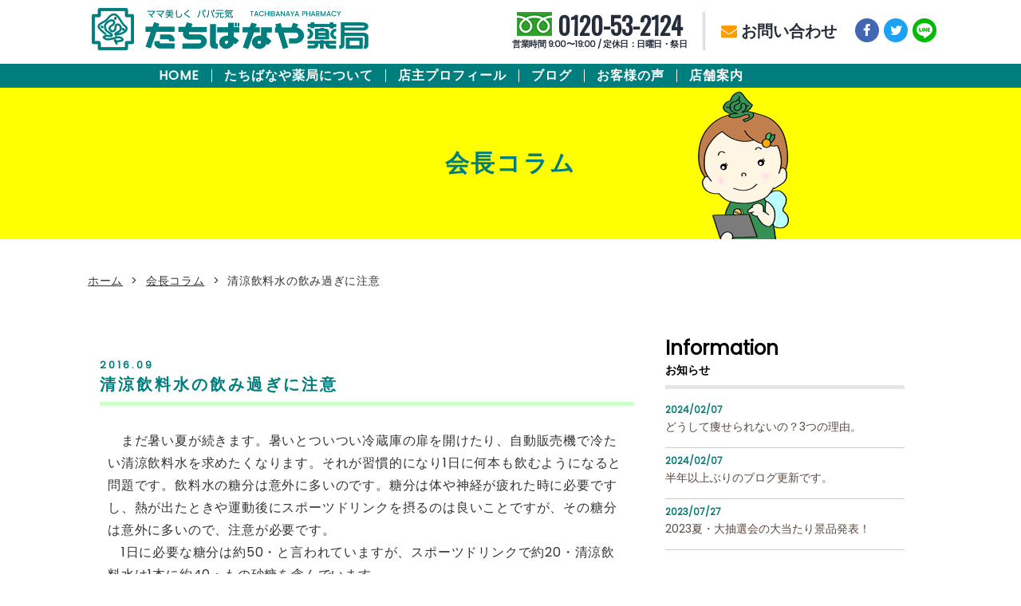

--- FILE ---
content_type: text/html; charset=UTF-8
request_url: https://tachibanaya-ph.co.jp/column/%E6%B8%85%E6%B6%BC%E9%A3%B2%E6%96%99%E6%B0%B4%E3%81%AE%E9%A3%B2%E3%81%BF%E9%81%8E%E3%81%8E%E3%81%AB%E6%B3%A8%E6%84%8F/
body_size: 44274
content:
<!DOCTYPE html>
<html lang="ja">
<head>
<meta charset="UTF-8">
<meta name="format-detection" content="telephone=no,address=no,email=no">
<meta name="viewport" content="width=device-width,initial-scale=1.0">
<meta http-equiv="X-UA-Compatible" content="IE=edge">

<!-- Google Tag Manager -->
<script>(function(w,d,s,l,i){w[l]=w[l]||[];w[l].push({'gtm.start':
new Date().getTime(),event:'gtm.js'});var f=d.getElementsByTagName(s)[0],
j=d.createElement(s),dl=l!='dataLayer'?'&l='+l:'';j.async=true;j.src=
'https://www.googletagmanager.com/gtm.js?id='+i+dl;f.parentNode.insertBefore(j,f);
})(window,document,'script','dataLayer','GTM-K6B7WDP6');</script>
<!-- End Google Tag Manager -->

<title>清涼飲料水の飲み過ぎに注意 ｜ たちばなや薬局</title>

<link rel="icon" href="https://tachibanaya-ph.co.jp/wp2018/wp-content/themes/tachibanaya-ph_2018/img/favicon.ico">
<link rel="apple-touch-icon" href="https://tachibanaya-ph.co.jp/wp2018/wp-content/themes/tachibanaya-ph_2018/img/icon.png">

<link rel="stylesheet" href="https://tachibanaya-ph.co.jp/wp2018/wp-content/themes/tachibanaya-ph_2018/css/common.css" type="text/css" media="all">
<link rel="stylesheet" href="https://tachibanaya-ph.co.jp/wp2018/wp-content/themes/tachibanaya-ph_2018/js/lightbox/lightbox.css" type="text/css" media="all">
<link rel="stylesheet" href="https://tachibanaya-ph.co.jp/wp2018/wp-content/themes/tachibanaya-ph_2018/css/print.css" media="print">
<link rel="stylesheet" href="https://tachibanaya-ph.co.jp/wp2018/wp-content/themes/tachibanaya-ph_2018/css/slidebars.css">
<link href="https://maxcdn.bootstrapcdn.com/font-awesome/4.7.0/css/font-awesome.min.css" rel="stylesheet">
<script src="https://ajax.googleapis.com/ajax/libs/jquery/1.12.4/jquery.min.js"></script>
<script type="text/javascript" src="https://tachibanaya-ph.co.jp/wp2018/wp-content/themes/tachibanaya-ph_2018/js/common.js" charset="UTF-8"></script>
<script type="text/javascript" src="https://tachibanaya-ph.co.jp/wp2018/wp-content/themes/tachibanaya-ph_2018/js/slidebars.js"></script>
<link href="https://fonts.googleapis.com/css?family=Oswald" rel="stylesheet">
<link href="https://fonts.googleapis.com/css?family=Poppins" rel="stylesheet">

<link rel="stylesheet" href="https://tachibanaya-ph.co.jp/wp2018/wp-content/themes/tachibanaya-ph_2018/css/contents.css">
<link rel="stylesheet" href="https://tachibanaya-ph.co.jp/wp2018/wp-content/themes/tachibanaya-ph_2018/css/blog.css">

<!-- acc -->
<script src="https://tachibanaya-ph.co.jp/acc/acctag.js"></script>

<!-- Google tag (gtag.js) -->
<script async src="https://www.googletagmanager.com/gtag/js?id=G-9NEDKDDRJ8"></script>
<script>
  window.dataLayer = window.dataLayer || [];
  function gtag(){dataLayer.push(arguments);}
  gtag('js', new Date());

  gtag('config', 'G-9NEDKDDRJ8');
</script>

<script>if (document.location.protocol != "https:") {document.location = document.URL.replace(/^http:/i, "https:");}</script></head>
<body data-rsssl=1>

<!-- Google Tag Manager (noscript) -->
<noscript><iframe src="https://www.googletagmanager.com/ns.html?id=GTM-K6B7WDP6"
height="0" width="0" style="display:none;visibility:hidden"></iframe></noscript>
<!-- End Google Tag Manager (noscript) -->

<div id="wrapper">
<div class="sb-slide sp">
<p class="sb-toggle-right"><i class="fa fa-bars"></i></p>
<p class="sb-close"><i class="fa fa-times"></i></p>
</div>

<!--▼sb-site -->
<div id="sb-site">

<header id="header">
	<div class="wrap clearfix">
		<h1><a href="https://tachibanaya-ph.co.jp"><img src="https://tachibanaya-ph.co.jp/wp2018/wp-content/themes/tachibanaya-ph_2018/img/common/logo.png" alt="たちばなや薬局"></a></h1>
		<ul class="btn clearfix">
			<li><a href="tel:0120-53-2124" class="free"><img src="https://tachibanaya-ph.co.jp/wp2018/wp-content/themes/tachibanaya-ph_2018/img/common/free.png" alt=""> 0120-53-2124<small>営業時間 9:00〜19:00 / 定休日：日曜日・祭日</small></a></li>
			<li><a href="https://tachibanaya-ph.co.jp/contact/" class="contact"><i class="fa fa-envelope" aria-hidden="true"></i> お問い合わせ</a></li>
			<li><a href="https://www.facebook.com/tachibanaya.ph/" target="_blank" class="icon"><img src="https://tachibanaya-ph.co.jp/wp2018/wp-content/themes/tachibanaya-ph_2018/img/common/icon-facebook.png" alt="facebook" ></a></li>
			<li><a href="https://twitter.com/T2zky" target="_blank" class="icon"><img src="https://tachibanaya-ph.co.jp/wp2018/wp-content/themes/tachibanaya-ph_2018/img/common/icon-twitter.png" alt="twitter"></a></li>
			<li><a href="http://nav.cx/ib1ARNA" class="icon" target="_blank"><img src="https://tachibanaya-ph.co.jp/wp2018/wp-content/themes/tachibanaya-ph_2018/img/common/icon-line.png" alt="LINE"></a></li>
		</ul>
	</div>
</header>

<nav>
	<div class="wrap">
		<ul class="menu">
			<li><a href="https://tachibanaya-ph.co.jp">HOME</a></li>
			<li><a href="https://tachibanaya-ph.co.jp/about/">たちばなや薬局について</a></li>
			<li><a href="https://tachibanaya-ph.co.jp/profile/">店主プロフィール</a></li>
			<!--<li><a href="https://tachibanaya-ph.co.jp/kanpou/">漢方カフェ</a></li>-->
			<li><a href="https://tachibanaya-ph.co.jp/blog/">ブログ</a></li>
			<li><a href="https://tachibanaya-ph.co.jp/voice/">お客様の声</a></li>
			<li><a href="https://tachibanaya-ph.co.jp/shop/">店舗案内</a></li>
		</ul>
	</div>
</nav>

<div id="contents">


<div class="titleArea">
	<div class="wrap">
	<h2>会長コラム</h2>
	</div>
</div>

<div class="lower pankuzu">
	<p class="p02"><a href="https://tachibanaya-ph.co.jp">ホーム</a><span>&gt;</span><a href="https://tachibanaya-ph.co.jp/chairman_column/">会長コラム</a><span>&gt;</span>清涼飲料水の飲み過ぎに注意</p>
</div>

<section class="column">
	<div class="lower clearfix">
		<article class="conts">
			<section class="page_column">

			<div class="post">
			<h3 class="ttl_border"><time>2016.09</time>清涼飲料水の飲み過ぎに注意</h3>
			<p>　まだ暑い夏が続きます。暑いとついつい冷蔵庫の扉を開けたり、自動販売機で冷たい清涼飲料水を求めたくなります。それが習慣的になり1日に何本も飲むようになると問題です。飲料水の糖分は意外に多いのです。糖分は体や神経が疲れた時に必要ですし、熱が出たときや運動後にスポーツドリンクを摂るのは良いことですが、その糖分は意外に多いので、注意が必要です。<br />
　1日に必要な糖分は約50・と言われていますが、スポーツドリンクで約20・清涼飲料水は1本に約40・もの砂糖を含んでいます。<br />
　清涼飲料水を飲むうちに血糖が高くなり、その結果さらに喉が渇いて、また飲むということが繰り返され、いつの間にかこの生活習慣が糖尿病を引き起こすことに至ります。このことは肥満や高血圧など生活習慣病に静かに移行することになりますので注意しましょう。<br />
　もう一つ、コーラやジュースなどの酸は歯のカルシウムを溶かすことがあります。コーラを1分程度口に含み歯をこするとギスギス感が出ますが歯から微量のカルシウムが溶け出している状態です。通常は1分間も含んでいることはないので心配はいりません。このような事を知った上で上手に清涼飲料水を利用しましょう。</p>
			</div>

			<ul class="backnumber">

				<li><a href="https://tachibanaya-ph.co.jp/column/%e3%83%9d%e3%83%aa%e3%82%aa%e6%92%b2%e6%bb%85%e3%81%ae%e3%81%9f%e3%82%81%e3%81%ab/">
					<time>2019.01</time>ポリオ撲滅のために				</a></li>


				<li><a href="https://tachibanaya-ph.co.jp/column/%e4%bd%93%e3%82%82%e5%86%ac%e3%81%ae%e6%ba%96%e5%82%99%e3%82%92/">
					<time>2018.12</time>体も冬の準備を				</a></li>


				<li><a href="https://tachibanaya-ph.co.jp/column/%e6%b5%81%e3%82%8c%e3%82%8b%e9%bc%bb%e6%b0%b4/">
					<time>2018.11</time>流れる鼻水				</a></li>


				<li><a href="https://tachibanaya-ph.co.jp/column/%e3%82%b5%e3%83%9e%e3%83%bc%e3%82%bf%e3%82%a4%e3%83%a0/">
					<time>2018.10</time>サマータイム				</a></li>


				<li><a href="https://tachibanaya-ph.co.jp/column/%e7%a7%8b%e3%81%ae%e6%ba%96%e5%82%99%e3%82%92/">
					<time>2018.09</time>秋の準備を				</a></li>


				<li><a href="https://tachibanaya-ph.co.jp/column/%e7%95%b0%e8%aa%ac%e7%86%b1%e4%b8%ad%e7%97%87/">
					<time>2018.08</time>異説熱中症				</a></li>


				<li><a href="https://tachibanaya-ph.co.jp/column/%e9%87%8e%e8%8f%9c%e3%81%a8%e6%97%a5%e6%9c%ac%e9%a3%9f/">
					<time>2018.07</time>野菜と日本食				</a></li>


				<li><a href="https://tachibanaya-ph.co.jp/column/%e4%b8%ad%e5%ad%a6%e7%94%9f%e3%81%ae%e8%96%ac%e5%b1%80%e4%bd%93%e9%a8%93/">
					<time>2018.06</time>中学生の薬局体験				</a></li>


				<li><a href="https://tachibanaya-ph.co.jp/column/%e3%80%8c%e8%80%81%e4%ba%ba%e3%80%8d%e3%81%ae%e3%82%a6%e3%82%bd/">
					<time>2018.05</time>「老人」のウソ				</a></li>


				<li><a href="https://tachibanaya-ph.co.jp/column/%e8%96%ac%e4%b9%9d%e5%b1%a4%e5%80%8d/">
					<time>2018.04</time>薬九層倍				</a></li>


				<li><a href="https://tachibanaya-ph.co.jp/column/%e5%9c%a8%e5%ae%85%e5%8c%bb%e7%99%82%e3%81%a8%e8%96%ac%e5%89%a4%e5%b8%ab/">
					<time>2018.03</time>在宅医療と薬剤師				</a></li>


				<li><a href="https://tachibanaya-ph.co.jp/column/%e7%b7%8f%e5%90%88%e6%84%9f%e5%86%92%e8%96%ac%e3%81%ab%e3%81%a4%e3%81%84%e3%81%a6/">
					<time>2018.02</time>総合感冒薬について				</a></li>


				<li><a href="https://tachibanaya-ph.co.jp/column/%e5%ad%a3%e7%af%80%e3%81%ab%e3%81%82%e3%81%a3%e3%81%9f%e9%a4%8a%e7%94%9f%e6%b3%95%e3%81%a7%e5%81%a5%e5%ba%b7/">
					<time>2018.01</time>季節にあった養生法で健康				</a></li>


				<li><a href="https://tachibanaya-ph.co.jp/column/%e9%a2%a8%e9%82%aa%e3%81%a8%e6%bc%a2%e6%96%b9%e8%96%ac/">
					<time>2017.12</time>風邪と漢方薬				</a></li>


				<li><a href="https://tachibanaya-ph.co.jp/column/%e8%96%ac%e3%82%92%e9%96%8b%e7%99%ba%e3%81%99%e3%82%8b%e8%96%ac%e5%89%a4%e5%b8%ab/">
					<time>2017.11</time>薬を開発する薬剤師				</a></li>


				<li><a href="https://tachibanaya-ph.co.jp/column/%e3%81%8a%e8%96%ac%e6%89%8b%e5%b8%b3%e3%81%af%e5%a4%a7%e5%88%87%e3%81%a7%e3%81%99/">
					<time>2017.10</time>お薬手帳は大切です				</a></li>


				<li><a href="https://tachibanaya-ph.co.jp/column/%e8%96%ac%e5%89%a4%e5%b8%ab%e3%82%92%e7%9b%ae%e6%8c%87%e3%81%99%e6%96%b9%e3%81%b8/">
					<time>2017.09</time>薬剤師を目指す方へ				</a></li>


				<li><a href="https://tachibanaya-ph.co.jp/column/%e7%86%b1%e4%b8%ad%e7%97%87%e3%81%ab%e5%a4%a7%e5%88%87%e3%81%aa%e3%81%93%e3%81%a8/">
					<time>2017.08</time>熱中症に大切なこと				</a></li>


				<li><a href="https://tachibanaya-ph.co.jp/column/%e8%96%ac%e3%81%a8%e3%82%b5%e3%83%97%e3%83%aa%e3%83%a1%e3%83%b3%e3%83%88/">
					<time>2017.07</time>薬とサプリメント				</a></li>


				<li><a href="https://tachibanaya-ph.co.jp/column/%e3%81%8a%e8%8f%93%e5%ad%90%e3%81%a8%e8%96%ac/">
					<time>2017.06</time>お菓子と薬				</a></li>


				<li><a href="https://tachibanaya-ph.co.jp/column/%e8%8a%8d%e8%96%ac%e7%94%98%e8%8d%89%e6%b9%af%e3%81%a8%e3%81%93%e3%82%80%e3%82%89%e8%bf%94%e3%82%8a/">
					<time>2017.05</time>芍薬甘草湯とこむら返り				</a></li>


				<li><a href="https://tachibanaya-ph.co.jp/column/%e7%ac%ac1%e9%a1%9e%e5%8c%bb%e8%96%ac%e5%93%81/">
					<time>2017.04</time>第1類医薬品				</a></li>


				<li><a href="https://tachibanaya-ph.co.jp/column/%e3%83%9d%e3%83%aa%e3%82%aa%e3%83%af%e3%82%af%e3%83%81%e3%83%b3%e3%81%a8%e3%82%a4%e3%83%b3%e3%83%89/">
					<time>2017.03</time>ポリオワクチンとインド				</a></li>


				<li><a href="https://tachibanaya-ph.co.jp/column/%e6%bc%a2%e6%96%b9%e3%81%ae%e4%bc%9d%e7%b5%b1%e3%81%af%e6%97%a5%e6%9c%ac/">
					<time>2017.02</time>漢方の伝統は日本				</a></li>


				<li><a href="https://tachibanaya-ph.co.jp/column/%e5%86%b7%e3%81%88%e6%80%a7%e3%81%ae%e3%82%bf%e3%82%a4%e3%83%97/">
					<time>2017.01</time>冷え性のタイプ				</a></li>


				<li><a href="https://tachibanaya-ph.co.jp/column/%e3%83%97%e3%83%a9%e3%82%bb%e3%83%9c%e5%8a%b9%e6%9e%9c%e3%81%a8%e3%81%af/">
					<time>2016.12</time>プラセボ効果とは				</a></li>


				<li><a href="https://tachibanaya-ph.co.jp/column/%e9%a0%ad%e3%81%8c%e7%97%9b%e3%81%84%e3%81%a8%e3%81%8d%e9%a0%ad%e7%97%9b%e8%96%ac%e3%81%ab%e3%81%a4%e3%81%84%e3%81%a6/">
					<time>2016.11</time>頭が痛いとき頭痛薬について				</a></li>


				<li><a href="https://tachibanaya-ph.co.jp/column/%e6%bc%a2%e6%96%b9%e8%96%ac%e3%81%ae%e4%bb%8a/">
					<time>2016.10</time>漢方薬の今				</a></li>


				<li><a href="https://tachibanaya-ph.co.jp/column/%e6%b8%85%e6%b6%bc%e9%a3%b2%e6%96%99%e6%b0%b4%e3%81%ae%e9%a3%b2%e3%81%bf%e9%81%8e%e3%81%8e%e3%81%ab%e6%b3%a8%e6%84%8f/">
					<time>2016.09</time>清涼飲料水の飲み過ぎに注意				</a></li>


				<li><a href="https://tachibanaya-ph.co.jp/column/%e8%96%ac%e3%81%ae%e9%a3%b2%e3%81%bf%e6%ae%8b%e3%81%97/">
					<time>2016.08</time>薬の飲み残し				</a></li>


				<li><a href="https://tachibanaya-ph.co.jp/column/%e6%a2%85%e9%9b%a8%e6%9c%9f%e3%81%ae%e8%96%ac%e4%bf%9d%e7%ae%a1%e5%a0%b4%e6%89%80/">
					<time>2016.07</time>梅雨期の薬保管場所				</a></li>


				<li><a href="https://tachibanaya-ph.co.jp/column/%e8%96%ac%e8%8d%89%e3%82%92%e7%b2%89%e3%81%ab%e8%96%ac%e7%a0%94/">
					<time>2016.06</time>薬草を粉に薬研				</a></li>


				<li><a href="https://tachibanaya-ph.co.jp/column/%e3%81%8b%e3%81%8b%e3%82%8a%e3%81%a4%e3%81%91%e8%96%ac%e5%89%a4%e5%b8%ab%e3%82%92%e6%b1%ba%e3%82%81%e3%81%be%e3%81%97%e3%82%87%e3%81%86/">
					<time>2016.05</time>かかりつけ薬剤師を決めましょう				</a></li>


				<li><a href="https://tachibanaya-ph.co.jp/column/%e3%81%8b%e3%81%8b%e3%82%8a%e3%81%a4%e3%81%91%e8%96%ac%e5%b1%80%e3%81%ae%e7%b5%8c%e6%b8%88%e5%8a%b9%e6%9e%9c/">
					<time>2016.04</time>かかりつけ薬局の経済効果				</a></li>


				<li><a href="https://tachibanaya-ph.co.jp/column/%e5%b8%82%e8%b2%a9%e8%96%ac%e3%81%a8%e5%87%a6%e6%96%b9%e7%ae%8b%e8%96%ac/">
					<time>2016.03</time>市販薬と処方箋薬				</a></li>


				<li><a href="https://tachibanaya-ph.co.jp/column/%e3%82%ab%e3%83%95%e3%82%a7%e3%82%a4%e3%83%b3%e3%81%ae%e6%91%82%e3%82%8a%e9%81%8e%e3%81%8e%e3%81%ab%e6%b3%a8%e6%84%8f/">
					<time>2016.02</time>カフェインの摂り過ぎに注意				</a></li>


				<li><a href="https://tachibanaya-ph.co.jp/column/%e6%b0%97%e3%81%ab%e3%81%aa%e3%82%8bcm/">
					<time>2016.01</time>気になるCM				</a></li>

			</ul>



			<h3 class="ttl_line">会長コラム-バックナンバー</h3>
			<ul class="pdfList">
			<li><a href="https://tachibanaya-ph.co.jp/wp2018/wp-content/themes/tachibanaya-ph_2018/pdf/01.pdf" target="_blank">薬は相談して</a></li>
			<li><a href="https://tachibanaya-ph.co.jp/wp2018/wp-content/themes/tachibanaya-ph_2018/pdf/02.pdf" target="_blank">医食同源</a></li>
			<li><a href="https://tachibanaya-ph.co.jp/wp2018/wp-content/themes/tachibanaya-ph_2018/pdf/03.pdf" target="_blank">タバコを吸いたいと思った時に</a></li>
			<li><a href="https://tachibanaya-ph.co.jp/wp2018/wp-content/themes/tachibanaya-ph_2018/pdf/04.pdf" target="_blank">狂牛病</a></li>
			<li><a href="https://tachibanaya-ph.co.jp/wp2018/wp-content/themes/tachibanaya-ph_2018/pdf/05.pdf" target="_blank">健康に関わるブーム商品</a></li>
			<li><a href="https://tachibanaya-ph.co.jp/wp2018/wp-content/themes/tachibanaya-ph_2018/pdf/06.pdf" target="_blank">屠蘇気分</a></li>
			<li><a href="https://tachibanaya-ph.co.jp/wp2018/wp-content/themes/tachibanaya-ph_2018/pdf/07.pdf" target="_blank">管理薬剤師</a></li>
			<li><a href="https://tachibanaya-ph.co.jp/wp2018/wp-content/themes/tachibanaya-ph_2018/pdf/08.pdf" target="_blank">かぜの季節と薬剤師</a></li>
			<li><a href="https://tachibanaya-ph.co.jp/wp2018/wp-content/themes/tachibanaya-ph_2018/pdf/09.pdf" target="_blank">バイアグラ</a></li>
			<li><a href="https://tachibanaya-ph.co.jp/wp2018/wp-content/themes/tachibanaya-ph_2018/pdf/10.pdf" target="_blank">ピル</a></li>
			<li><a href="https://tachibanaya-ph.co.jp/wp2018/wp-content/themes/tachibanaya-ph_2018/pdf/11.pdf" target="_blank">宇金</a></li>
			<li><a href="https://tachibanaya-ph.co.jp/wp2018/wp-content/themes/tachibanaya-ph_2018/pdf/12.pdf" target="_blank">県立中央病院が全面的に</a></li>
			<li><a href="https://tachibanaya-ph.co.jp/wp2018/wp-content/themes/tachibanaya-ph_2018/pdf/13.pdf" target="_blank">自分の健康は自分で守る</a></li>
			<li><a href="https://tachibanaya-ph.co.jp/wp2018/wp-content/themes/tachibanaya-ph_2018/pdf/14.pdf" target="_blank">酒と薬</a></li>
			<li><a href="https://tachibanaya-ph.co.jp/wp2018/wp-content/themes/tachibanaya-ph_2018/pdf/15.pdf" target="_blank">処方せん</a></li>
			<li><a href="https://tachibanaya-ph.co.jp/wp2018/wp-content/themes/tachibanaya-ph_2018/pdf/16.pdf" target="_blank">頭痛</a></li>
			<li><a href="https://tachibanaya-ph.co.jp/wp2018/wp-content/themes/tachibanaya-ph_2018/pdf/17.pdf" target="_blank">痔</a></li>
			<li><a href="https://tachibanaya-ph.co.jp/wp2018/wp-content/themes/tachibanaya-ph_2018/pdf/19.pdf" target="_blank">KNお薬手帳</a></li>
			<li><a href="https://tachibanaya-ph.co.jp/wp2018/wp-content/themes/tachibanaya-ph_2018/pdf/20.pdf" target="_blank">気をつけよう漢方薬</a></li>
			<li><a href="https://tachibanaya-ph.co.jp/wp2018/wp-content/themes/tachibanaya-ph_2018/pdf/21.pdf" target="_blank">医食同源という東洋医学の考え方</a></li>
			<li><a href="https://tachibanaya-ph.co.jp/wp2018/wp-content/themes/tachibanaya-ph_2018/pdf/22.pdf" target="_blank">SUDアミノ酸</a></li>
			<li><a href="https://tachibanaya-ph.co.jp/wp2018/wp-content/themes/tachibanaya-ph_2018/pdf/23.pdf" target="_blank">くすりの規制緩和</a></li>
			<li><a href="https://tachibanaya-ph.co.jp/wp2018/wp-content/themes/tachibanaya-ph_2018/pdf/24.pdf" target="_blank">風邪の季節です</a></li>
			<li><a href="https://tachibanaya-ph.co.jp/wp2018/wp-content/themes/tachibanaya-ph_2018/pdf/25.pdf" target="_blank">薬歴と長期処方</a></li>
			<li><a href="https://tachibanaya-ph.co.jp/wp2018/wp-content/themes/tachibanaya-ph_2018/pdf/26.pdf" target="_blank">カフェイン</a></li>
			<li><a href="https://tachibanaya-ph.co.jp/wp2018/wp-content/themes/tachibanaya-ph_2018/pdf/27.pdf" target="_blank">漢方薬は長く飲まないと効かない</a></li>
			<li><a href="https://tachibanaya-ph.co.jp/wp2018/wp-content/themes/tachibanaya-ph_2018/pdf/28.pdf" target="_blank">日焼けと日焼け止め</a></li>
			<li><a href="https://tachibanaya-ph.co.jp/wp2018/wp-content/themes/tachibanaya-ph_2018/pdf/29.pdf" target="_blank">アミノ酸</a></li>
			<li><a href="https://tachibanaya-ph.co.jp/wp2018/wp-content/themes/tachibanaya-ph_2018/pdf/30.pdf" target="_blank">自律神経</a></li>
			<li><a href="https://tachibanaya-ph.co.jp/wp2018/wp-content/themes/tachibanaya-ph_2018/pdf/31.pdf" target="_blank">大衆薬と医療用薬品</a></li>
			<li><a href="https://tachibanaya-ph.co.jp/wp2018/wp-content/themes/tachibanaya-ph_2018/pdf/32.pdf" target="_blank">ニンニク</a></li>
			<li><a href="https://tachibanaya-ph.co.jp/wp2018/wp-content/themes/tachibanaya-ph_2018/pdf/33.pdf" target="_blank">お酒</a></li>
			<li><a href="https://tachibanaya-ph.co.jp/wp2018/wp-content/themes/tachibanaya-ph_2018/pdf/34.pdf" target="_blank">鼻炎</a></li>
			<li><a href="https://tachibanaya-ph.co.jp/wp2018/wp-content/themes/tachibanaya-ph_2018/pdf/35.pdf" target="_blank">アタマシラミ</a></li>
			<li><a href="https://tachibanaya-ph.co.jp/wp2018/wp-content/themes/tachibanaya-ph_2018/pdf/36.pdf" target="_blank">ゼネリック薬</a></li>
			<li><a href="https://tachibanaya-ph.co.jp/wp2018/wp-content/themes/tachibanaya-ph_2018/pdf/37.pdf" target="_blank">体臭</a></li>
			<li><a href="https://tachibanaya-ph.co.jp/wp2018/wp-content/themes/tachibanaya-ph_2018/pdf/38.pdf" target="_blank">睡眠</a></li>
			<li><a href="https://tachibanaya-ph.co.jp/wp2018/wp-content/themes/tachibanaya-ph_2018/pdf/39.pdf" target="_blank">ストレス</a></li>
			<li><a href="https://tachibanaya-ph.co.jp/wp2018/wp-content/themes/tachibanaya-ph_2018/pdf/40.pdf" target="_blank">鳥インフルエンザ</a></li>
			<li><a href="https://tachibanaya-ph.co.jp/wp2018/wp-content/themes/tachibanaya-ph_2018/pdf/41.pdf" target="_blank">ジェネリック</a></li>
			<li><a href="https://tachibanaya-ph.co.jp/wp2018/wp-content/themes/tachibanaya-ph_2018/pdf/42.pdf" target="_blank">医療用薬品と一般販売用薬</a></li>
			<li><a href="https://tachibanaya-ph.co.jp/wp2018/wp-content/themes/tachibanaya-ph_2018/pdf/43.pdf" target="_blank">胃腸薬</a></li>
			<li><a href="https://tachibanaya-ph.co.jp/wp2018/wp-content/themes/tachibanaya-ph_2018/pdf/44.pdf" target="_blank">浣腸剤</a></li>
			<li><a href="https://tachibanaya-ph.co.jp/wp2018/wp-content/themes/tachibanaya-ph_2018/pdf/45.pdf" target="_blank">メタボリックシンドローム</a></li>
			<li><a href="https://tachibanaya-ph.co.jp/wp2018/wp-content/themes/tachibanaya-ph_2018/pdf/46.pdf" target="_blank">お屠蘇</a></li>
			<li><a href="https://tachibanaya-ph.co.jp/wp2018/wp-content/themes/tachibanaya-ph_2018/pdf/47.pdf" target="_blank">納豆騒動</a></li>
			<li><a href="https://tachibanaya-ph.co.jp/wp2018/wp-content/themes/tachibanaya-ph_2018/pdf/48.pdf" target="_blank">必須アミノ酸</a></li>
			<li><a href="https://tachibanaya-ph.co.jp/wp2018/wp-content/themes/tachibanaya-ph_2018/pdf/49.pdf" target="_blank">酒と漢方薬</a></li>
			<li><a href="https://tachibanaya-ph.co.jp/wp2018/wp-content/themes/tachibanaya-ph_2018/pdf/50.pdf" target="_blank">私の禁煙</a></li>
			<li><a href="https://tachibanaya-ph.co.jp/wp2018/wp-content/themes/tachibanaya-ph_2018/pdf/51.pdf" target="_blank">ＧＭＰ</a></li>
			<li><a href="https://tachibanaya-ph.co.jp/wp2018/wp-content/themes/tachibanaya-ph_2018/pdf/52.pdf" target="_blank">インフルエンザとかぜ</a></li>
			<li><a href="https://tachibanaya-ph.co.jp/wp2018/wp-content/themes/tachibanaya-ph_2018/pdf/53.pdf" target="_blank">ヘルペス</a></li>
			<li><a href="https://tachibanaya-ph.co.jp/wp2018/wp-content/themes/tachibanaya-ph_2018/pdf/54.pdf" target="_blank">お酒は楽しむもの</a></li>
			<li><a href="https://tachibanaya-ph.co.jp/wp2018/wp-content/themes/tachibanaya-ph_2018/pdf/55.pdf" target="_blank">ジェネリック</a></li>
			<li><a href="https://tachibanaya-ph.co.jp/wp2018/wp-content/themes/tachibanaya-ph_2018/pdf/56.pdf" target="_blank">花粉の季節</a></li>
			<li><a href="https://tachibanaya-ph.co.jp/wp2018/wp-content/themes/tachibanaya-ph_2018/pdf/57.pdf" target="_blank">お薬手帳</a></li>
			<li><a href="https://tachibanaya-ph.co.jp/wp2018/wp-content/themes/tachibanaya-ph_2018/pdf/58.pdf" target="_blank">便秘について</a></li>
			<li><a href="https://tachibanaya-ph.co.jp/wp2018/wp-content/themes/tachibanaya-ph_2018/pdf/59.pdf" target="_blank">薬味①</a></li>
			<li><a href="https://tachibanaya-ph.co.jp/wp2018/wp-content/themes/tachibanaya-ph_2018/pdf/60.pdf" target="_blank">ジェネリック2</a></li>
			<li><a href="https://tachibanaya-ph.co.jp/wp2018/wp-content/themes/tachibanaya-ph_2018/pdf/61.pdf" target="_blank">禁煙補助剤</a></li>
			<li><a href="https://tachibanaya-ph.co.jp/wp2018/wp-content/themes/tachibanaya-ph_2018/pdf/62.pdf" target="_blank">三笠フーズ</a></li>
			<li><a href="https://tachibanaya-ph.co.jp/wp2018/wp-content/themes/tachibanaya-ph_2018/pdf/63.pdf" target="_blank">風邪とインフルエンザ</a></li>
			<li><a href="https://tachibanaya-ph.co.jp/wp2018/wp-content/themes/tachibanaya-ph_2018/pdf/64.pdf" target="_blank">薬のネット販売</a></li>
			<li><a href="https://tachibanaya-ph.co.jp/wp2018/wp-content/themes/tachibanaya-ph_2018/pdf/65.pdf" target="_blank">マスク騒動</a></li>
			<li><a href="https://tachibanaya-ph.co.jp/wp2018/wp-content/themes/tachibanaya-ph_2018/pdf/66.pdf" target="_blank">改正薬事法</a></li>
			<li><a href="https://tachibanaya-ph.co.jp/wp2018/wp-content/themes/tachibanaya-ph_2018/pdf/67.pdf" target="_blank">タミフルと薬剤師会</a></li>
			<li><a href="https://tachibanaya-ph.co.jp/wp2018/wp-content/themes/tachibanaya-ph_2018/pdf/68.pdf" target="_blank">食欲の秋</a></li>
			<li><a href="https://tachibanaya-ph.co.jp/wp2018/wp-content/themes/tachibanaya-ph_2018/pdf/69.pdf" target="_blank">薬</a></li>
			<li><a href="https://tachibanaya-ph.co.jp/wp2018/wp-content/themes/tachibanaya-ph_2018/pdf/70.pdf" target="_blank">薬の保管場所</a></li>
			<li><a href="https://tachibanaya-ph.co.jp/wp2018/wp-content/themes/tachibanaya-ph_2018/pdf/71.pdf" target="_blank">ジェネリックの時代</a></li>
			<li><a href="https://tachibanaya-ph.co.jp/wp2018/wp-content/themes/tachibanaya-ph_2018/pdf/72.pdf" target="_blank">主作用と副作用</a></li>
			<li><a href="https://tachibanaya-ph.co.jp/wp2018/wp-content/themes/tachibanaya-ph_2018/pdf/73.pdf" target="_blank">乾燥肌</a></li>
			</ul>
			</section>
		</article>

				<aside>
			<h3 class="ttl1">Information<br>
			<small>お知らせ</small></h3>
			<section class="blogArea">
				<a href="https://tachibanaya-ph.co.jp/4858/">
				<dl class="blog">
					<dt>2024/02/07</dt>
					<dd>どうして痩せられないの？3つの理由。</dd>
				</dl>
				</a>
				<a href="https://tachibanaya-ph.co.jp/4852/">
				<dl class="blog">
					<dt>2024/02/07</dt>
					<dd>半年以上ぶりのブログ更新です。</dd>
				</dl>
				</a>
				<a href="https://tachibanaya-ph.co.jp/4734/">
				<dl class="blog">
					<dt>2023/07/27</dt>
					<dd>2023夏・大抽選会の大当たり景品発表！</dd>
				</dl>
				</a>
			</section>


			<section class="category">
				<h3 class="ttl1">Category<br>
				<small>カテゴリー</small></h3>
				<ul class="categoryList">
						<li class="cat-item cat-item-174"><a href="https://tachibanaya-ph.co.jp/category/event/" >イベント情報</a>
</li>
	<li class="cat-item cat-item-2"><a href="https://tachibanaya-ph.co.jp/category/diet/" >ダイエット</a>
</li>
	<li class="cat-item cat-item-3"><a href="https://tachibanaya-ph.co.jp/category/blog/" >ブログ</a>
</li>
	<li class="cat-item cat-item-181"><a href="https://tachibanaya-ph.co.jp/category/%e5%81%a5%e5%ba%b7%e6%83%85%e5%a0%b1/" >健康情報</a>
</li>
	<li class="cat-item cat-item-172"><a href="https://tachibanaya-ph.co.jp/category/kodakara/" >子宝</a>
</li>
	<li class="cat-item cat-item-4"><a href="https://tachibanaya-ph.co.jp/category/news/" >新着情報</a>
</li>
	<li class="cat-item cat-item-1"><a href="https://tachibanaya-ph.co.jp/category/%e6%9c%aa%e5%88%86%e9%a1%9e/" >未分類</a>
</li>
	<li class="cat-item cat-item-173"><a href="https://tachibanaya-ph.co.jp/category/beauty/" >美容</a>
</li>
				</ul>
			</section>
			
			<section class="sideBanner">
				<ul>
					<li><a href="https://tachibanaya-ph.co.jp/column/"><img src="https://tachibanaya-ph.co.jp/wp2018/wp-content/themes/tachibanaya-ph_2018/img/aside/side-column.png" alt="会長コラム"></a></li>
					<li><a href="https://tachibanaya-ph.co.jp/history/"><img src="https://tachibanaya-ph.co.jp/wp2018/wp-content/themes/tachibanaya-ph_2018/img/aside/side-history.png" alt="たちばなや薬局の歴史"></a></li>
					<li><a href="https://tachibanaya-ph.co.jp/voice/"><img src="https://tachibanaya-ph.co.jp/wp2018/wp-content/themes/tachibanaya-ph_2018/img/aside/side-voice.png" alt="お客様の声"></a></li>
					<li><a href="https://tachibanaya-ph.co.jp/original/"><img src="https://tachibanaya-ph.co.jp/wp2018/wp-content/themes/tachibanaya-ph_2018/img/aside/side-original.png" alt="オリジナルブレンド"></a></li>
					<!--<li><a href="https://tachibanaya-ph.co.jp/kanpou/"><img src="https://tachibanaya-ph.co.jp/wp2018/wp-content/themes/tachibanaya-ph_2018/img/aside/side-cafe.png" alt="漢方カフェ"></a></li>-->
					<li><a href="https://tachibanaya-ph.co.jp/konte/"><img src="https://tachibanaya-ph.co.jp/wp2018/wp-content/themes/tachibanaya-ph_2018/img/aside/side-konte.png" alt="店舗絵コンテ"></a></li>
					<!--<li class="app">
						<img src="https://tachibanaya-ph.co.jp/wp2018/wp-content/themes/tachibanaya-ph_2018/img/aside/side-app.png" alt="公式アプリ">
						<p class="ap"><a href="https://itunes.apple.com/jp/app/tachibanaya-yao-juno-gong/id1146343066?l=ja&ls=1&mt=8" target="_blank"><img src="https://tachibanaya-ph.co.jp/wp2018/wp-content/themes/tachibanaya-ph_2018/img/aside/side-apple.png" alt="App Storeからダウンロード"></a></p>
						<p class="an"><a href="https://play.google.com/store/apps/details?id=jp.digitallab.tachibanaya" target="_blank"><img src="https://tachibanaya-ph.co.jp/wp2018/wp-content/themes/tachibanaya-ph_2018/img/aside/side-google.png" alt="Google PLayで手に入れよう"></a></p>
					</li>-->
					<li><a href="https://tachibanaya-ph.co.jp/diet/"><img src="https://tachibanaya-ph.co.jp/wp2018/wp-content/themes/tachibanaya-ph_2018/img/aside/side-diet.png" alt="ダイエットに関するご相談"></a></li>
					<li><a href="https://tachibanaya-ph.co.jp/funin/"><img src="https://tachibanaya-ph.co.jp/wp2018/wp-content/themes/tachibanaya-ph_2018/img/aside/side-funin.png" alt="子宝に関するご相談"></a></li>
					<li><a href="https://tachibanaya-ph.co.jp/biyou/"><img src="https://tachibanaya-ph.co.jp/wp2018/wp-content/themes/tachibanaya-ph_2018/img/aside/side-biyou.png" alt="美容・エステのご相談"></a></li>
					<li><a href="https://www.facebook.com/tachibanaya.ph/" target="_blank"><img src="https://tachibanaya-ph.co.jp/wp2018/wp-content/themes/tachibanaya-ph_2018/img/aside/side-face.png" alt="facebook"></a></li>
					<li><a href="https://twitter.com/T2zky" target="_blank"><img src="https://tachibanaya-ph.co.jp/wp2018/wp-content/themes/tachibanaya-ph_2018/img/aside/side-twi.png" alt="twitter"></a></li>
					<li><a href="http://nav.cx/ib1ARNA" target="_blank"><img src="https://tachibanaya-ph.co.jp/wp2018/wp-content/themes/tachibanaya-ph_2018/img/aside/side-line.png" alt="LINE"></a></li>
				</ul>
			</section>
			
		</aside>	</div>
</section>


</div>

<section class="mapArea">
	<div class="wrap">
		<div class="map1">
			<!--<iframe src="https://www.google.com/maps/embed?pb=!1m18!1m12!1m3!1d3128.7012715495816!2d140.36876745122686!3d38.35589567955788!2m3!1f0!2f0!3f0!3m2!1i1024!2i768!4f13.1!3m3!1m2!1s0x5f8bc5a40a42def1%3A0xa5a09c2330e8df6e!2z44CSOTk0LTAwMzMg5bGx5b2i55yM5aSp56ul5biC5LiJ5pel55S677yS5LiB55uu77yV4oiS77yT!5e0!3m2!1sja!2sjp!4v1543990964465" width="600" height="450" frameborder="0" style="border:0" allowfullscreen></iframe>-->
            <iframe src="https://www.google.com/maps/embed?pb=!1m18!1m12!1m3!1d10890.818908691243!2d140.36333661491435!3d38.3555131447545!2m3!1f0!2f0!3f0!3m2!1i1024!2i768!4f13.1!3m3!1m2!1s0x5f8bc5a40a5b952b%3A0xa07877b3f95ddb96!2z5ryi5pa555u46KuHIOOBn-OBoeOBsOOBquOChOiWrOWxgCDlsbHlvaLmnKzlupc!5e0!3m2!1sja!2sjp!4v1594130084119!5m2!1sja!2sjp" width="600" height="450" frameborder="0" style="border:0;" allowfullscreen="" aria-hidden="false" tabindex="0"></iframe>
			<div>
				<h2>たちばなや薬局　本店</h2>
				<table class="ad_table">
				<tr>
				<th>営業時間</th>
				<td>9:00〜19:00</td>
				</tr>
				<tr>
				<th>定休日</th>
				<td>日曜日・祭日</td>
				</tr>
				<tr>
				<th>住　所</th>
				<td>〒994-0033 山形県天童市三日町2-5-3</td>
				</tr>
				<tr>
				<th>電話番号</th>
				<td>023-653-2124</td>
				</tr>
				<tr>
				<th>FAX番号</th>
				<td>023-653-1221</td>
				</tr>
				<tr>
				<th>お支払い方法</th>
				<td>現金・クレジットカード・交通系電子マネー（Suica/PASMO）・電子マネー（iD/楽天Edy/WAON/Apple Pay/QUICPay）・QRコード決済（LINE Pay/PayPay）
				<ul class="pay_icon">
				<li><img src="https://tachibanaya-ph.co.jp/wp2018/wp-content/themes/tachibanaya-ph_2018/img/pay/visa.png"></li>
				<li><img src="https://tachibanaya-ph.co.jp/wp2018/wp-content/themes/tachibanaya-ph_2018/img/pay/master.png"></li>
				<li><img src="https://tachibanaya-ph.co.jp/wp2018/wp-content/themes/tachibanaya-ph_2018/img/pay/jcb.png"></li>
				<li><img src="https://tachibanaya-ph.co.jp/wp2018/wp-content/themes/tachibanaya-ph_2018/img/pay/amex.png"></li>
				<li><img src="https://tachibanaya-ph.co.jp/wp2018/wp-content/themes/tachibanaya-ph_2018/img/pay/diners.png"></li>
				<li><img src="https://tachibanaya-ph.co.jp/wp2018/wp-content/themes/tachibanaya-ph_2018/img/pay/ic.png"></li>
				<li><img src="https://tachibanaya-ph.co.jp/wp2018/wp-content/themes/tachibanaya-ph_2018/img/pay/suica.png"></li>
				<li><img src="https://tachibanaya-ph.co.jp/wp2018/wp-content/themes/tachibanaya-ph_2018/img/pay/pasmo.png"></li>
				<li><img src="https://tachibanaya-ph.co.jp/wp2018/wp-content/themes/tachibanaya-ph_2018/img/pay/id.png"></li>
				<li><img src="https://tachibanaya-ph.co.jp/wp2018/wp-content/themes/tachibanaya-ph_2018/img/pay/rakutenedy.png"></li>
				<li><img src="https://tachibanaya-ph.co.jp/wp2018/wp-content/themes/tachibanaya-ph_2018/img/pay/waon.png"></li>
				<li><img src="https://tachibanaya-ph.co.jp/wp2018/wp-content/themes/tachibanaya-ph_2018/img/pay/applepay.png"></li>
				<li><img src="https://tachibanaya-ph.co.jp/wp2018/wp-content/themes/tachibanaya-ph_2018/img/pay/quicpay.png"></li>
				<li><img src="https://tachibanaya-ph.co.jp/wp2018/wp-content/themes/tachibanaya-ph_2018/img/pay/linepay.png"></li>
				<li><img src="https://tachibanaya-ph.co.jp/wp2018/wp-content/themes/tachibanaya-ph_2018/img/pay/paypay.png"></li>
				</ul></td>
				</tr>
				</table>
			</div>
		</div>
		
		<div class="map2">
			<!--<iframe src="https://www.google.com/maps/embed?pb=!1m18!1m12!1m3!1d3129.2589323975485!2d140.3701703512266!3d38.342988579560235!2m3!1f0!2f0!3f0!3m2!1i1024!2i768!4f13.1!3m3!1m2!1s0x5f8bc59265972379%3A0x5c53eee89642512d!2z44CSOTk0LTAwNDkg5bGx5b2i55yM5aSp56ul5biC5Y2X55S677yR5LiB55uu77yX4oiS77yR!5e0!3m2!1sja!2sjp!4v1543991161213" width="600" height="450" frameborder="0" style="border:0" allowfullscreen></iframe>-->
            <iframe src="https://www.google.com/maps/embed?pb=!1m18!1m12!1m3!1d3129.258932266354!2d140.37033990251604!3d38.34298858259718!2m3!1f0!2f0!3f0!3m2!1i1024!2i768!4f13.1!3m3!1m2!1s0x5f8bc59287b06f05%3A0xd32fb38c3109501d!2z44Gf44Gh44Gw44Gq44KE6Jas5bGAIOODqOODvOOCr-ODmeODi-ODnuODq-W6lw!5e0!3m2!1sja!2sjp!4v1594129883205!5m2!1sja!2sjp" width="600" height="450" frameborder="0" style="border:0;" allowfullscreen="" aria-hidden="false" tabindex="0"></iframe>
			<div>
			<h2>たちばなや　ヨークベニマル店</h2>
				<table class="ad_table">
				<tr>
				<th>営業時間</th>
				<td>10:00〜18:00</td>
				</tr>
				<tr>
				<th>定休日</th>
				<td>年中無休<small style="font-size:90%;">（元旦・2日はお休みします）</small></td>
				</tr>
				<tr>
				<th>住　所</th>
				<td>〒994-0049 山形県天童市南町1-7-1</td>
				</tr>
				<tr>
				<th>電話番号</th>
				<td>023-651-3544</td>
				</tr>
				<tr>
				<th>FAX番号</th>
				<td>023-651-3545</td>
				</tr>
				<tr>
				<th>お支払い方法</th>
				<td>現金・クレジットカード・交通系電子マネー（Suica/PASMO）・電子マネー（iD/楽天Edy/WAON/Apple Pay/QUICPay）・QRコード決済（LINE Pay/PayPay）
				<ul class="pay_icon">
				<li><img src="https://tachibanaya-ph.co.jp/wp2018/wp-content/themes/tachibanaya-ph_2018/img/pay/visa.png"></li>
				<li><img src="https://tachibanaya-ph.co.jp/wp2018/wp-content/themes/tachibanaya-ph_2018/img/pay/master.png"></li>
				<li><img src="https://tachibanaya-ph.co.jp/wp2018/wp-content/themes/tachibanaya-ph_2018/img/pay/jcb.png"></li>
				<li><img src="https://tachibanaya-ph.co.jp/wp2018/wp-content/themes/tachibanaya-ph_2018/img/pay/amex.png"></li>
				<li><img src="https://tachibanaya-ph.co.jp/wp2018/wp-content/themes/tachibanaya-ph_2018/img/pay/diners.png"></li>
				<li><img src="https://tachibanaya-ph.co.jp/wp2018/wp-content/themes/tachibanaya-ph_2018/img/pay/ic.png"></li>
				<li><img src="https://tachibanaya-ph.co.jp/wp2018/wp-content/themes/tachibanaya-ph_2018/img/pay/suica.png"></li>
				<li><img src="https://tachibanaya-ph.co.jp/wp2018/wp-content/themes/tachibanaya-ph_2018/img/pay/pasmo.png"></li>
				<li><img src="https://tachibanaya-ph.co.jp/wp2018/wp-content/themes/tachibanaya-ph_2018/img/pay/id.png"></li>
				<li><img src="https://tachibanaya-ph.co.jp/wp2018/wp-content/themes/tachibanaya-ph_2018/img/pay/rakutenedy.png"></li>
				<li><img src="https://tachibanaya-ph.co.jp/wp2018/wp-content/themes/tachibanaya-ph_2018/img/pay/waon.png"></li>
				<li><img src="https://tachibanaya-ph.co.jp/wp2018/wp-content/themes/tachibanaya-ph_2018/img/pay/applepay.png"></li>
				<li><img src="https://tachibanaya-ph.co.jp/wp2018/wp-content/themes/tachibanaya-ph_2018/img/pay/quicpay.png"></li>
				<li><img src="https://tachibanaya-ph.co.jp/wp2018/wp-content/themes/tachibanaya-ph_2018/img/pay/linepay.png"></li>
				<li><img src="https://tachibanaya-ph.co.jp/wp2018/wp-content/themes/tachibanaya-ph_2018/img/pay/paypay.png"></li>
				</ul></td>
				</tr>
				</table>
			</div>
		</div>
		
	</div>
</section>

<section class="shopInfo">
	<div class="wrap">
		<p>ららパーク天童・ヨークベニマル店内にもお店がございます<br>
		<small>※年中無休で営業しておりますが、<!--土曜日、日曜日および祭日は薬剤師が不在のため、-->処方箋応需、第一類医薬品の販売はしておりませんので、あらかじめご了承ください。</small></p>
	</div>
</section>


<footer id="footer">
	<div class="wrap clearfix">
		<div class="left">
			<h1><a href="https://tachibanaya-ph.co.jp"><img src="https://tachibanaya-ph.co.jp/wp2018/wp-content/themes/tachibanaya-ph_2018/img/common/logo.png" alt="たちばなや薬局"></a></h1>
			<div class="left_box">
				<ul class="icon">
					<li><a href="https://www.facebook.com/tachibanaya.ph/" target="_blank" class="icon"><img src="https://tachibanaya-ph.co.jp/wp2018/wp-content/themes/tachibanaya-ph_2018/img/common/icon-facebook.png" alt="facebook" ></a></li>
					<li><a href="https://twitter.com/T2zky" target="_blank" class="icon"><img src="https://tachibanaya-ph.co.jp/wp2018/wp-content/themes/tachibanaya-ph_2018/img/common/icon-twitter.png" alt="twitter"></a></li>
					<li><a href="http://nav.cx/ib1ARNA" class="icon" target="_blank"><img src="https://tachibanaya-ph.co.jp/wp2018/wp-content/themes/tachibanaya-ph_2018/img/common/icon-line.png" alt="LINE"></a></li>
				</ul>
				<h2>たちばなや薬局 本店</h2>
				<table class="ad_table">
				<tr>
				<th>営業時間</th>
				<td>9:00〜19:00</td>
				</tr>
				<tr>
				<th>定休日</th>
				<td>日曜日・祭日</td>
				</tr>
				<tr>
				<th>住　所</th>
				<td>〒994-0033 山形県天童市三日町2-5-3</td>
				</tr>
				<tr>
				<th>電話番号</th>
				<td>023-653-2124</td>
				</tr>
				<tr>
				<th>FAX番号</th>
				<td>023-653-1221</td>
				</tr>
				</table>
			</div>
		</div>

		<div class="right">
			<ul class="btn clearfix">
				<li><a href="tel:0120-53-2124" class="free"><img src="https://tachibanaya-ph.co.jp/wp2018/wp-content/themes/tachibanaya-ph_2018/img/common/free2.png" alt=""> 0120-53-2124<small>営業時間 9:00〜19:00 / 定休日：日曜日・祭日</small></a></li>
				<li><a href="https://tachibanaya-ph.co.jp/contact/" class="contact"><i class="fa fa-envelope" aria-hidden="true"></i> お問い合わせ</a></li>
			</ul>
			<div class="menu clearfix">
				<ul class="clearfix">
					<li><a href="https://tachibanaya-ph.co.jp">ホーム</a></li>
					<li><a href="https://tachibanaya-ph.co.jp/about/">たちばなや薬局について</a></li>
					<li><a href="https://tachibanaya-ph.co.jp/profile/">店主プロフィール</a></li>
					<li><a href="https://tachibanaya-ph.co.jp/blog/">たちばなや薬局ブログ</a></li>
					<li><a href="https://tachibanaya-ph.co.jp/shop/">店舗のご案内</a></li>
					<!--<li><a href="https://tachibanaya-ph.co.jp/kanpou/">漢方カフェ</a></li>-->
					<li><a href="https://tachibanaya-ph.co.jp/voice/">お客様の声</a></li>
					<li><a href="https://tachibanaya-ph.co.jp/history/">たちばなや薬局の歴史</a></li>
					<li><a href="https://tachibanaya-ph.co.jp/column/">会長コラム</a></li>
					<li><a href="https://tachibanaya-ph.co.jp/original/">オリジナルブランド</a></li>
					<li><a href="https://tachibanaya-ph.co.jp/konte/">店舗絵コンテ</a></li>
					<li><a href="https://tachibanaya-ph.co.jp/diet/">ダイエットのご相談</a></li>
					<li><a href="https://tachibanaya-ph.co.jp/funin/">子宝に関するご相談</a></li>
					<li><a href="https://tachibanaya-ph.co.jp/biyou/">美容・エステのご相談</a></li>
				</ul>
			</div>
		</div>
	</div>
</footer>
<p class="copyright">&copy; 2016 tachibanaya Allright Reserved</p>

</div>
<!--▲sb-site -->


<div class="sb-slidebar sb-right">
<section>
<ul>
	<li><a href="https://tachibanaya-ph.co.jp"><span>ホーム</span><em><i class="fa fa-chevron-right"></i></em></a></li>
	<li><a href="https://tachibanaya-ph.co.jp/about/"><span>たちばなや薬局について</span><em><i class="fa fa-chevron-right"></i></em></a></li>
	<li><a href="https://tachibanaya-ph.co.jp/profile/"><span>店主プロフィール</span><em><i class="fa fa-chevron-right"></i></em></a></li>
	<li><a href="https://tachibanaya-ph.co.jp/blog/"><span>たちばなや薬局ブログ</span><em><i class="fa fa-chevron-right"></i></em></a></li>
	<li><a href="https://tachibanaya-ph.co.jp/shop/"><span>店舗のご案内</span><em><i class="fa fa-chevron-right"></i></em></a></li>
	<!--<li><a href="https://tachibanaya-ph.co.jp/kanpou/"><span>漢方カフェ</span><em><i class="fa fa-chevron-right"></i></em></a></li>-->
	<li><a href="https://tachibanaya-ph.co.jp/voice/"><span>お客様の声</span><em><i class="fa fa-chevron-right"></i></em></a></li>
	<li><a href="https://tachibanaya-ph.co.jp/history/"><span>たちばなや薬局の歴史</span><em><i class="fa fa-chevron-right"></i></em></a></li>
	<li><a href="https://tachibanaya-ph.co.jp/column/"><span>会長コラム</span><em><i class="fa fa-chevron-right"></i></em></a></li>
	<li><a href="https://tachibanaya-ph.co.jp/original/"><span>オリジナルブランド</span><em><i class="fa fa-chevron-right"></i></em></a></li>
	<li><a href="https://tachibanaya-ph.co.jp/konte/"><span>店舗絵コンテ</span><em><i class="fa fa-chevron-right"></i></em></a></li>
	<li><a href="https://tachibanaya-ph.co.jp/diet/"><span>ダイエットのご相談</span><em><i class="fa fa-chevron-right"></i></em></a></li>
	<li><a href="https://tachibanaya-ph.co.jp/funin/"><span>子宝に関するご相談</span><em><i class="fa fa-chevron-right"></i></em></a></li>
	<li><a href="https://tachibanaya-ph.co.jp/biyou/"><span>美容・エステのご相談</span><em><i class="fa fa-chevron-right"></i></em></a></li>
</ul>

</section>
<section class="side_add">
<p><strong>たちばなや薬局</strong><br></p>
<p><a href="https://tachibanaya-ph.co.jp/contact/"><i class="fa fa-envelope" aria-hidden="true"></i> お問い合わせ</a></p>
<p><a href="tel:0120-53-2124"><i class="fa fa-phone" aria-hidden="true"></i> 0120-53-2124</a></p>
<p><a href="https://www.facebook.com/tachibanaya.ph/" target="_blank" class="face">facebook</a></p>
<p><a href="https://twitter.com/T2zky" target="_blank" class="twi">twitter</a></p>
<p><a href="http://nav.cx/ib1ARNA" target="_blank" class="line">LINE</a></p>
</section>
</div>
</div><!-- wrapper -->




<script src="https://tachibanaya-ph.co.jp/wp2018/wp-content/themes/tachibanaya-ph_2018/js/lightbox/lightbox.js"></script>

<script>
    $(function () {
        var num = Math.ceil(5 * Math.random());
        $('.titleArea').addClass('pattern0' + num);
    });
</script>

</body>
</html>


--- FILE ---
content_type: text/css
request_url: https://tachibanaya-ph.co.jp/wp2018/wp-content/themes/tachibanaya-ph_2018/css/common.css
body_size: 14716
content:
@charset "utf-8";

/* reset */

html, body, div, span, applet, object, iframe,
h1, h2, h3, h4, h5, h6, p, blockquote, pre,
a, abbr, acronym, address, big, cite, code,
del, dfn, em, font, img, ins, kbd, q, s, samp,
small, strike, strong, sub, sup, tt, var,
b, u, i, center,
dl, dt, dd, ol, ul, li,
fieldset, form, label, legend,
table, caption, tbody, tfoot, thead, tr, th, td {
	margin: 0; padding: 0; border: 0; outline: 0; font-size: 100%;
	vertical-align: baseline; background: transparent;
}
body {
	line-height: 1; color: #333; min-width: 320px;
	font-family: "游ゴシック", YuGothic, "Poppins", "ヒラギノ角ゴ ProN W3", "Hiragino Kaku Gothic ProN", Meiryo, "メイリオ", "ヒラギノ角ゴ ProN W3", "Hiragino Kaku Gothic ProN", Verdana,  sans-serif;
	-webkit-text-size-adjust: none;
	overflow-x: hidden;
}

*, *:before, *:after { -moz-box-sizing: border-box; -webkit-box-sizing: border-box; box-sizing: border-box; }

ol, ul { list-style: none; }

:focus { outline: 0; }
img { max-width: 100%; }

/* tables still need 'cellspacing="0"' in the markup */
table { border-collapse: collapse; border-spacing: 0; }


/*----- 共通内容 -----*/

.line0 { line-height: 0; }
.fl { float: left; }
.fr { float: right; }
.cl { clear: both; line-height: 0; }
.cen { text-align: center; }
.c_img { display: block; margin: 0 20px 20px 0;}
a:hover img { opacity:0.8;	filter: alpha(opacity=80); -ms-filter: "alpha( opacity=80 )"; background: tranparent; }
.opa a:hover img {opacity:0.8;	filter: alpha(opacity=80); -ms-filter: "alpha( opacity=80 )"; background: tranparent; }
.clearfix:after {content: "."; display: block; visibility: hidden; height: 0.1px; line-height: 0; clear: both; }
.none {display: none;}
.tr {text-align: right;}
.border {border: 1px solid #ccc;}
.mincho {font-family: "游明朝", YuMincho, "ヒラギノ明朝 ProN W3", "Hiragino Mincho ProN", "HG明朝E", "ＭＳ Ｐ明朝", "ＭＳ 明朝", serif;}

.mb10 { margin-bottom: 10px; }
.mb20 { margin-bottom: 20px; }
.mb30 { margin-bottom: 30px; }
.mb40 { margin-bottom: 40px; }
.mb50 { margin-bottom: 50px; }
.mb70 { margin-bottom: 70px; }
.mr20 { margin-right: 20px; }
.pb20 { padding-bottom: 20px; }
.pb30 { padding-bottom: 30px; }
.pb50 { padding-bottom: 50px; }

.red { color: #e00; }
.orange { color: #f50; }
.f12 { font-size: 12px; }
.f16 { font-size: 16px; }
.f20 { font-size: 20px; }
.bold { font-weight: bold; }

.p01 { line-height: 1.8; padding: 0 0 10px; }
.p02 { line-height: 1.4; padding: 0 0 10px; }
.p03 { font-size: 14px; line-height: 1.8; padding: 0 0 20px; }

#loader{width:100%;height:100%;margin:0;background:#fff;opacity:1.0;position:fixed;top:0;left:0;z-index:10000;}
#loader img{position:absolute;top:50%;left:50%;margin-top:-20px;margin-left:-20px;}

#wrapper { width: 100%; min-width: 1080px; overflow: hidden; }
.wrap { width: 1080px; margin: 0 auto; padding: 0; clear: both; }
.lower { width: 900px; margin: 0 auto; padding: 0 0 50px; clear: both; }
.sp { display: none; }

#header {width:100%;height:80px;}
#header .wrap{position:relative;}
#header h1 {position:absolute;top:10px;left:15px;}
#header h1 img {width:auto;max-height:53px;}
#header ul.btn {display:flex;flex-flow:row wrap;justify-content:flex-end;align-items:center;width:100%;padding:15px 0;}
#header ul.btn li a{text-align:center;color:#252e3b;font-size:14px;}
#header ul.btn li a i{color:#ff9b00;}
#header ul.btn li a.free{display:block;/*width:245px;height:36px;*/font-size:30px;font-weight:bold;font-family:'Oswald',sans-serif;padding:0 20px;border-right:3px double #ccc;}
#header ul.btn li a.free small{display:block;font-size:11px;font-family: "游ゴシック", YuGothic, "Poppins", "ヒラギノ角ゴ ProN W3", "Hiragino Kaku Gothic ProN", Meiryo, "メイリオ", "ヒラギノ角ゴ ProN W3", "Hiragino Kaku Gothic ProN", Verdana,  sans-serif;letter-spacing:-0.5px;line-height:1.5;}
#header ul.btn li a.contact{display:block;/*width:165px;*/font-size:20px;font-weight:bold;padding:10px 20px;}
#header ul.btn li a.icon{padding:0 3px;}

#header ul.btn a{color:#fff;text-decoration:none; }
#header ul.btn a:hover{opacity: 0.8;}

nav{background-color:#007d7d;}
nav ul.menu {width:912px;margin:0 auto;display:flex;flex-flow:row wrap;align-items:center;height:30px;}
nav ul.menu li {letter-spacing:1px;text-align:center;border-left:1px solid #fff;}
nav ul.menu li a {display:block;color:#fff;font-weight:bold;text-decoration:none;width:100%;margin:0 auto;padding:0 15px;font-size:16px;}
nav ul.menu li:first-child{border-left:none;}
nav ul.menu li a:hover {opacity:0.7;}

#contents .pankuzu {padding:20px 0;font-size:90%;}
#contents .pankuzu span {margin:0 10px;}
#contents .pankuzu a {color:#333;text-decoration:underline;}
#contents .pankuzu a:hover {color:#0a1b68;}

/*section .frame { max-width: 885px; margin: 0 auto; }*/

.mapArea{background:#fafafa;padding:30px 0 80px;}
.mapArea .wrap{display:flex;flex-flow:row wrap;}
.mapArea .map1,.mapArea .map2{width:48%;background:#fff;margin:0 1% 20px;}
.mapArea .map1 div,.mapArea .map2 div{padding:0 15px 15px;}
.mapArea iframe{width:100%;height:300px;vertical-align:bottom;margin-bottom:20px;}
.mapArea h2{color:#007d7d;font-size:24px;letter-spacing:0.07em;margin-bottom:10px;}

.ad_table{color:#000;font-size:13px;font-weight:bold;text-align:left;line-height:1.8;margin:0 0 10px;}
.ad_table th{white-space:nowrap;width:23%;text-align:left;}
.ad_table th:after{content:"：";display:block;float:right;}
.ad_table td{width:80%;}
.ad_table .pay_icon{max-width:360px;display:flex;flex-flow:row wrap;align-items:center;}
.ad_table .pay_icon li{width:12.5%;padding:2px 5px;}
.ad_table .pay_icon li img{width:100%;-ms-interpolation-mode: nearest-neighbor;}

.shopInfo{background-color:#007d7d;padding:10px 0;}
.shopInfo p{color:#fff;font-size:24px;font-weight:bold;}
.shopInfo p small{font-size:12px;}

.picArea{}
.picArea ul{display:flex;flex-flow:row nowrap;border-bottom:5px solid #007d7d;}
.picArea ul li{width:20%;}
.picArea ul li img{vertical-align:bottom;}

#footer {padding:70px 0 100px;background:#fff;}
#footer p.f_txt {padding:0 0 15px;font-size:11px;line-height:1.5;}
#footer .left {width:33%;float:left;}
#footer .right {width:66%;float:right;}
#footer .left .left_box {margin-left:60px;}
#footer h1 {display:block;margin:0 0 15px;}
#footer h1 img{width:auto;max-height:53px;}
#footer h2{color:#000;font-size:18px;margin:0 0 10px;}
#footer .ad_table{color:#000;font-size:12px;font-weight:bold;text-align:left;line-height:1.8;margin:0 0 10px;}
#footer .ad_table th, #footer .ad_table td{}

#footer ul.icon {display:flex;flex-flow:row wrap;justify-content:flex-start;align-items:center;width:100%;padding:15px 0;}
#footer ul.icon li a{padding:0 3px;}
#footer a {color:#333;text-decoration:none;}
#footer a:hover {opacity:0.7;}

#footer ul.btn {display:flex;flex-flow:row wrap;justify-content:flex-end;align-items:center;width:100%;padding:15px 0 60px;}
#footer ul.btn li img{vertical-align:bottom;}
#footer ul.btn li a i{color:#ff9b00;}
#footer ul.btn li a.free{display:block;font-size:45px;font-weight:bold;font-family:'Oswald',sans-serif;border-right:3px double #333;padding:0 30px;}
#footer ul.btn li a.free small{display:block;font-size:12px;font-weight:bold;font-family: "游ゴシック", YuGothic, "Poppins", "ヒラギノ角ゴ ProN W3", "Hiragino Kaku Gothic ProN", Meiryo, "メイリオ", "ヒラギノ角ゴ ProN W3", "Hiragino Kaku Gothic ProN", Verdana,  sans-serif;letter-spacing:-0.5px;line-height:1.5;text-align:right;padding-right:10px;}
#footer ul.btn li a.contact{display:block;font-size:30px;font-weight:bold;padding:0 30px;}

#footer ul.btn a:hover {opacity:0.8;}
#footer .menu {font-size:13px;padding-bottom:70px;}
#footer .menu ul {line-height:1.8;margin-left:80px;}
#footer .menu a {text-decoration:none;font-weight:bold;}
#footer .menu a:hover {opacity:0.7}
#footer .menu li {float:left;padding: 0px 12px 0 0;}
#footer .menu ul li a:before {content:"\f0da";font-family:FontAwesome;margin-right:5px;}
.copyright {color:#fff;background-color:#007d7d;font-family:"poppins",sans-serif;font-size:12px;letter-spacing:1px;text-align:center;padding:10px 0;}


/* キーフレーム */
@keyframes fadeIn {
	 0% { opacity: 0; }
	 100% { opacity: 1; }
}

/* fixedTop */
#fixedTop {
	right: 10px;
	bottom: 10px;
	width: 50px;
	height: 50px;
	line-height: 50px;
	color: #fff;
	font-size: 20px;
	text-align: center;
	text-decoration: none;
	display: none;
	background: #222;
	position: fixed;
	z-index: 9999;
	border-radius: 50%;
}

#fixedTop:hover {
	-webkit-transition: all 0.3s;
	-moz-transition: all 0.3s;
	transition: all 0.3s;
	opacity: 0.7;
}

.col-01, .col-02, .col-03, .col-04, .col-05, .col-06, .col-07, .col-08, .col-09, .col-10, .col-11, .col-12 { 
	 padding: 0 15px; 
	 display: block; 
	 float: left; 
 }
.col-01 { width: 8.33333%; }
.col-02 { width: 20%; }
.col-03 { width: 25%; }
.col-04 { width: 33.33333%; }
.col-05 { width: 41.66667%; }
.col-06 { width: 50%; }
.col-07 { width: 58.33333%; }
.col-08 { width: 66.66667%; }
.col-09 { width: 75%; }
.col-10 { width: 83.33333%; }
.col-11 { width: 91.66667%; }
.col-12 { width: 100%; }

.table01 { width: 100%; border-top: solid 1px #ccc; }
.table01 th { border-bottom: solid 1px #ccc; padding: 1px; font-weight: normal; text-align: left; }
.table01 td { border-bottom: solid 1px #ccc; padding: 1px; }
.table01 .b_none { border-bottom: none !important; }

.table02 { width: 100%; border-left: solid 1px #fff; border-top: solid 1px #fff; }
.table02 th { border-top: 1px solid #fff; border-bottom: solid 1px #fff; border-right: solid 1px #fff; padding: 10px; font-weight: normal; text-align: left;}
.table02 td { border-top: 1px solid #ddd; border-bottom: solid 1px #ddd; border-right: solid 1px #fff; padding: 10px; }

.table03 { width: 100%; border-left: solid 1px #fff; border-top: solid 1px #fff; }
.table03 th { border-bottom: solid 1px #fff; border-right: solid 1px #fff; padding: 15px; font-weight: normal; text-align: left;}
.table03 td { border-bottom: solid 1px #fff; border-right: solid 1px #fff; padding: 15px; }

.ul li { list-style: outside disc; margin-left: 1.5em; line-height: 1.8; }
.ul1 li { list-style: outside disc; margin-left: 1.5em;line-height: 1.8; }
.ol li { list-style: outside decimal; margin-left: 1.5em; line-height: 1.8; }
.ul { margin: 0 0 20px; font-size: 15px; }
.ul1 { margin: 0 0 50px; font-size: 15px; }
.ol { margin: 0 0 30px; font-size: 14px; }

/*slidemenu*/
.sb-slide {position:fixed;right:10px;top:10px;z-index:10000;font-size:30px;line-height:1.2;display: none;}
.sb-slide .sb-close,
.sb-active .sb-slide .sb-toggle-right {display:none;}
.sb-active .sb-slide .sb-close {display:block;}
.sb-slide p {display:inline-block;padding:2px 7px;color:#fff;background:rgba(0,0,0,0.8);}
.sb-slidebar section {padding:1% 5% 0 2%;}
.sb-slidebar section ul {margin:0;padding-bottom: 20px;font-size: 12px;color:#fff;}
.sb-slidebar section:last-child ul {margin:0;padding:0 0 10%;}
.sb-slidebar section ul li ul {margin:0 0 0 7%;}
.sb-slidebar section ul li a {display:table;width:100%;border-bottom:dotted 1px #333;text-decoration:none;color:#fff;}
.sb-slidebar section ul li a span ,
.sb-slidebar section ul li a em {display:table-cell;vertical-align:middle;padding:5% 0% 5% 2%;color:#000;}
.sb-slidebar section ul li a em {text-align:right;color:#007d7d;}
.sb-slidebar section ul li strong {display:block;padding:5% 2% 0;}
.sb-slidebar section p {margin:0 0 3%;}
.sb-slidebar section p a {display:block;background:#007d7d;padding:10px 20px;color:#fff;font-weight:bold;text-decoration:none;}
.sb-slidebar section p a.face {background:#4367b2;}
.sb-slidebar section p a.twi {background:#1da1f2;}
.sb-slidebar section p a.line {background:#03ba06;}
.sb-slidebar section p a:hover {opacity: 0.8;text-decoration: none;}
.sb-slidebar section p a i {display:inline-block;margin:0 10px 0 0;vertical-align:middle;}
.sb-slidebar section iframe {margin:0 0 10%;}
.side_add {margin:0;width:100%;color:#fff;}
.side_add p {line-height:1.8;text-align:center;color:#000;}
.side_add p a {width:90%;margin:0 auto;font-size:15px;color:#fff;text-align:left;}

@media screen and (max-width: 768px){

	.fixed1,.fixed2 {display:none;}
	#wrapper { width: 100%; min-width: 100%; }
	.wrap { width: 100%; }
	.pc { display: none; }
	.sp { display: block; }
	.mr20 { margin-right: 0; }
	
	#contents .pankuzu { padding: 0 10px; font-size: 80%; }
	section .frame { width: 100%; padding: 0 10px; }
	
	#header {padding:5px 10px;}
	#header h1{position:relative;width:90%;margin-bottom:10px;}
	#header {display:flex;justify-content:center;}
	#header ul.btn,
	nav{display:none;}

	.shopInfo p{padding:10px;color:#fff;font-size:15px;font-weight:bold;}
	.mapArea {padding:40px 10px;}
	
	#footer {padding:50px 10px 70px; }
	#footer .left {width:100%;float:none;}
	#footer .right {width:100%;float:none;padding-top:0;}
	#footer .left .left_box {display:block;margin:0 auto 30px;}
	#footer h1 {display:block;}
	#footer ul.btn {justify-content:flex-start;padding:15px 0 30px;}
	#footer ul.btn li a.free{padding:10px 15px;border-right:none;font-size:40px;}
	#footer ul.btn li a.contact{padding:10px 15px;}
	
	#footer .menu {width:100%;text-align:left;padding:20px 0 0;}
	#footer .menu ul {line-height:1.5;padding-bottom:20px;margin-left:0;}
	#footer .menu ul li {padding: 0 8px;}
		
	.col-01, .col-02, .col-03, .col-04, .col-05, .col-06, .col-07, .col-08, .col-09, .col-10, .col-11, .col-12 { padding: 0 10px; }

	.col-01 { width: 8.33%; }
	.col-02 { width: 16.6%; }
	.col-03 { width: 25%; }
	.col-04 { width: 33.3%; }
	.col-05 { width: 41.6%; }
	.col-06 { width: 50%; }
	.col-07 { width: 100%; }
	.col-08 { width: 66.6%; }
	.col-09 { width: 75%; }
	.col-10 { width: 83.3%; }
	.col-11 { width: 91.6%; }
	.col-12 { width: 100%; }
	
	.table01 th,.table01 td,
	.table02 th,.table02 td,
	.table03 th,.table03 td{ padding: 5px;}
	
	.sb-slide {display: block;}
	.side_add {margin:0 0 5%;}
	.side_add p {font-size: 13px;}
	
}

@media screen and (max-width: 600px){

.mapArea{background:#fafafa;padding:40px 0;}
.mapArea .map1,.mapArea .map2{width:100%;background:#fff;margin:0 0 20px;}
.mapArea iframe{width:100%;height:250px;}
.mapArea h2{font-size:18px;}

}

@media screen and (max-width: 479px){
	
	#header h1{width:80%;}
	#bnrArea{padding:20px 0 0;}
	#bnrArea ul{padding:0;}
	#bnrArea ul li{width:100%;}
	#bnrArea ul li img{display:block;margin:0 auto 10px;}
	.col-03,.col-09 { width: 50%; }
	.col-04,.col-06 { width: 100%; }	
	.ul li,.ul1 li,.ol li { font-size: 13px; }


}

@media screen and (max-width: 414px){

}

@media screen and (max-width: 375px){

}


.topContact small	{
	display:block;
	font-size:12px;
	font-weight:normal;
}

#footer ul.btn a	{
	line-height: 1;
}

#footer ul.btn a small,
.sb-slidebar section p a small	{
	display:block;
	font-size:10px;
	font-weight:normal;
}

--- FILE ---
content_type: text/css
request_url: https://tachibanaya-ph.co.jp/wp2018/wp-content/themes/tachibanaya-ph_2018/css/contents.css
body_size: 25162
content:
@charset "utf-8";

/*****************************************************************************
 lower-layout
 *****************************************************************************/
.lower{width:1080px;max-width:100%;margin:0 auto;padding:0 15px 80px;position:relative;display:flex;flex-flow:row wrap;justify-content:space-between;}

.titleArea {margin:0 0 20px;padding:80px 0;width:100%;background:#ffff00;}
.titleArea h2 {color:#007d7d;font-size:30px;text-align:center;letter-spacing:0.07em;}

.titleArea.pattern01{background:#ffff00 url("../img/bana/bana.png") no-repeat 20% 5px;background-size:contain;}
.titleArea.pattern02{background:#ffff00 url("../img/bana/bana01.png") no-repeat 80% 5px;background-size:contain;}
.titleArea.pattern03{background:#ffff00 url("../img/bana/bana02.png") no-repeat 85% 5px;background-size:contain;}
.titleArea.pattern04{background:#ffff00 url("../img/bana/bana03.png") no-repeat 25% 5px;background-size:contain;}
.titleArea.pattern05{background:#ffff00 url("../img/bana/bana04.png") no-repeat 75% 5px;background-size:contain;}

.conts .ttl_border{clear:both;border-bottom:5px solid #ccffcc;font-size:20px;line-height:1.2;letter-spacing:0.15em;margin:0.75em 0 30px;padding:10px 0;color:#007d7d;text-shadow:#fcfcfc 2px 2px 1px;}
.conts .ttl_border span{font-size:15px;}

.conts .ttl_border2{clear:both;border-bottom:5px solid #ccffcc;font-size:15px;line-height:1.2;letter-spacing:0.15em;margin:0.75em 0 30px;padding:10px 0;color:#007d7d;text-shadow:#fcfcfc 2px 2px 1px;}
.conts .ttl_border2 span{font-size:13px;}

.conts .ttl_border3{clear:both;border-bottom:5px solid #ffe7e7;font-size:20px;line-height:1.2;letter-spacing:0.15em;margin:0.75em 0 30px;padding:10px 0;color:#cc6666;text-shadow:#fcfcfc 2px 2px 1px;}
.conts .ttl_border3 span{font-size:15px;}

.conts .ttl_line {width:100%;font-size:20px;line-height:32px;height:50px;text-align:center;letter-spacing:0.07em;background:url(../img/common/title_line.jpg) no-repeat 50% 100%;background-size:60px 3px;margin:0 auto 50px;margin-top:2em;color:#252e3b;}

.lower strong {font-weight:bold;letter-spacing:0.07em;background:linear-gradient(transparent 60%, #ffff66 60%);}
.lower em {font-weight:bold;font-style:normal;}
.lower b {font-weight:bold;letter-spacing:0.07em; }
.lower p {letter-spacing:0.05em;line-height:1.8;padding:0 10px 30px;}
.lower p.last{padding-bottom:80px;}
.lower .bold{font-weight:bold;}
.lower .col_grn{color:#007d7d;}
.lower .col_pink{color:#cc6666;}

/* aside */
aside{width:320px;padding:10px;}
aside .ttl1{font-size:24px;color:#000;border-bottom:5px solid #e6e6e6;padding:0 0 10px;margin-bottom:10px;}
aside .ttl1 small{font-size:14px;}
aside section.blogArea{margin-bottom:50px;}
aside dl.blog{border-bottom:1px solid #ccc;padding:10px 0;}
aside dl.blog dt{color:#007d7d;font-size:12px;margin-bottom:5px;font-weight:bold;}
aside dl.blog dd{color:#59493f;font-size:14px;line-height:1.5;margin-bottom:5px;}
aside ul.categoryList{margin-bottom:40px;}
aside ul.categoryList li a{display:block;color:#000;font-size:14px;padding:12px 0;border-bottom:1px solid #ccc;}
aside ul.categoryList li a:before{content:"\f0a9";font-family:FontAwesome;margin-right:5px;color:#fe9b2d;}
aside a {text-decoration:none;}
aside a:hover {opacity:0.7;}
aside a {color:#000;}
aside .sideBanner{}
aside .sideBanner li{margin-bottom:10px;}
aside .sideBanner li.app{position:relative;}
aside .sideBanner li.app p.ap a{position:absolute;bottom:58px;left:20px;}
aside .sideBanner li.app p.an a{position:absolute;bottom:58px;right:20px;}

/* conts */
article.conts{width:690px;padding:10px;color:#333;}
article.conts p.catch {font-family: "游明朝", YuMincho, "ヒラギノ明朝 ProN W3", "Hiragino Mincho ProN", "HG明朝E", "ＭＳ Ｐ明朝", "ＭＳ 明朝", serif;font-size:18px;font-weight:bold;letter-spacing:0.05em;line-height:1.8;padding:0 10px 30px;}

.btn_home a{display:block;width:300px;max-width:100%;background:#007d7d;color:#fff;padding:10px;text-align:center;text-decoration:none;transition-duration:.4s;border:1px solid #007d7d;}
.btn_home a:before{content:"\f015";font-family:FontAwesome;margin-right:5px;}
.btn_home a:hover{background:#fff;color:#007d7d;}

/*****************************************************************************
 shop
 *****************************************************************************/
.shop .map1,.shop .map2{margin:0 0 50px;}
.shop .map1 div,.shop .map2 div{padding:0 0 15px;}
.shop iframe{width:100%;height:300px;vertical-align:bottom;margin-bottom:40px;}
.shop h2{color:#007d7d;font-size:24px;letter-spacing:0.07em;margin-bottom:10px;}

.shop_table{color:#000;font-size:13px;text-align:left;line-height:1.8;margin:0 0 10px;}
.shop_table th{background:#ccffcc;color:#007d7d;}
.shop_table th,.shop_table td{padding:10px 15px;font-size:13px;}

/*****************************************************************************
 konte
 *****************************************************************************/
.page_konte img{width:100%;vertical-align:bottom;}
.konte .page_konte p{text-align:center;font-size:18px;padding:30px 0;}

/*****************************************************************************
 about
 *****************************************************************************/
.page_about{width:100%;vertical-align:bottom;}
.page_about dl{width:100%;display:flex;flex-flow:row wrap;font-size:14px;line-height:1.8;margin-bottom:40px;padding-bottom:30px;border-bottom:5px dotted #ddd;}
.page_about dt{width:35%;padding:0 10px;}
.page_about dt img{border:1px solid #ddd;padding:1px;}
.page_about dd{width:65%;padding:0 10px;}
.page_about dd h4{color:#007d7d;font-size:18px;margin-bottom:10px;}
.page_about dd p{font-size:14px;line-height:1.8;margin-bottom:0;padding-bottom:5px;}

/*****************************************************************************
 profile
 *****************************************************************************/
.page_profile{width:100%;vertical-align:bottom;}
.page_profile dl{width:100%;display:flex;flex-flow:row wrap;font-size:14px;line-height:1.8;margin-bottom:40px;padding-bottom:30px;border-bottom:5px dotted #ddd;}
.page_profile dt{width:35%;padding:0 10px;}
.page_profile dt img{border:1px solid #ddd;padding:1px;}
.page_profile dd{width:65%;padding:0 10px;}
.page_profile dd h4{color:#007d7d;font-size:18px;margin-bottom:10px;}
.page_profile dd p{font-size:14px;line-height:1.8;margin-bottom:0;padding-bottom:5px;}


/*****************************************************************************
 contact
 *****************************************************************************/
.inq_table{margin-bottom:30px;font-size:14px;}
.inq_table th {text-align:left;color:#333;background-color:#eee;vertical-align:middle;padding:10px;width:33%;line-height:1.3;}
.inq_table th span {float:right;color:#fff;background:#ff0000;font-size:11px;padding:3px 5px;border-radius:5px;}
.inq_table td {padding:10px;vertical-align:middle;color:#333;line-height:1.8;}
.inq_table td p {padding:0;}
.inq_table label{cursor:pointer;position:relative;}
.inq_table textarea{height:200px;}
.inq_table input[type="text"],
.inq_table input[type="email"],
.inq_table textarea{padding:5px;border:3px solid #eee;cursor:pointer;font-size:13px;width:400px;}
select{font-size:13px;border:3px solid #eee;cursor:pointer;padding:5px;}
.cont01 {width:96%;height:35px;}
.cont02 {width:96%;height:180px;}
.cont03 {width:60%;}
.cont04 {width:40%;}
.cont05 {width:10%;}
.btn_form{text-align:center;}
.btn_form input[type="submit"]{width:280px;padding:15px 20px;color:#fff;border:none;background:#007d7d;cursor:pointer;letter-spacing:3px;font-size:1.2rem;}
.btn_form input[type="submit"]:hover{opacity:0.7;}
.btn_send {border:none;background:#007d7d;cursor:pointer;padding:12px;font-size:16px;color:#fff;font-weight: bold; width:200px;}
.btn_send:hover {opacity:0.8;}
.btn_reset {background:#ccc;margin-left:20px; }
.btn_reset:hover {background:#888;}
.btn_back {background:#ccc;}
.btn_back:hover {background:#aaa;}
.send {margin:30px auto 10px;width:432px; }
.back {margin:50px auto;width:224px; }

/*****************************************************************************
 original
 *****************************************************************************/
.page_original dl{width:100%;display:flex;flex-flow:row wrap;font-size:14px;line-height:1.8;margin-bottom:40px;padding-bottom:30px;border-bottom:5px dotted #ddd;}
.page_original dt{width:35%;padding:0;}
.page_original dt img{border:1px solid #ddd;padding:1px;}
.page_original dd{width:65%;padding:0;}
.page_original dd h4.grn{display:inline-block;color:#fff;background:#007d7d;font-size:15px;margin-bottom:10px;padding:5px 10px;}
.page_original dd h4.ore{display:inline-block;color:#fff;background:#f50;font-size:15px;margin-bottom:10px;padding:5px 10px;}
.page_original dd p{font-size:14px;line-height:1.8;margin-bottom:0;padding:0 0 15px;}


/*****************************************************************************
 history voice
 *****************************************************************************/
ul.photoList{display:flex;flex-flow:row wrap;}
ul.photoList li{width:33.3%;padding:0 10px 15px;}
ul.photoList li img{border:1px solid #ccc;}

/*****************************************************************************
 column
 *****************************************************************************/
ul.pdfList{padding:30px;background:#fafafa;display:flex;flex-flow:row wrap;}
ul.pdfList li{width:50%;font-size:15px;line-height:1.8;padding:0 10px 10px 0;display:flex;align-items:baseline;}
ul.pdfList li:before{content:"\f1c1";font-family:FontAwesome;margin-right:5px;color:#e00;}
ul.pdfList li a{color:#007d7d;text-decoration:underline;}
ul.pdfList li a:hover{text-decoration:none;}

.page_column h3 time{font-size:13px;display:block;margin-bottom:5px;}

ul.backnumber{display:flex;flex-flow:row wrap;}
ul.backnumber li{width:50%;padding:10px;}
ul.backnumber li a{display:block;height:100%;background:#007d7d;border:1px solid #007d7d;border-radius:3px;color:#fff;padding:10px 10px 10px 50px;text-decoration:none;transition-duration:.4s;position:relative;}
ul.backnumber li a time{font-size:12px;display:block;margin-bottom:5px;}
ul.backnumber li a:before{content:"\f0f6";font-family:FontAwesome;font-size:28px;position:absolute;top:50%;left:10px;transform:translateY(-50%);}
ul.backnumber li a:hover{background:#fff;color:#007d7d;}


/*****************************************************************************
 biyou
 *****************************************************************************/
.page_biyou dl{width:100%;display:flex;flex-flow:row wrap;font-size:14px;line-height:1.8;margin-bottom:40px;padding-bottom:30px;border-bottom:5px dotted #ddd;}
.page_biyou dt{width:35%;padding:0;}
.page_biyou dt img{border:1px solid #ddd;padding:1px;}
.page_biyou dd{width:65%;padding:0;}
.page_biyou h3{font-size:20px;font-weight:bold;color:#007d7d;border-bottom:2px solid #007d7d;margin-bottom:10px;padding-top:40px;}
.page_biyou dd h4.grn{display:inline-block;color:#fff;background:#007d7d;font-size:15px;margin-bottom:10px;padding:5px 10px;}
.page_biyou dd h4.ore{display:inline-block;color:#fff;background:#f50;font-size:15px;margin-bottom:10px;padding:5px 10px;}
.page_biyou dd p{font-size:14px;line-height:1.8;margin-bottom:0;padding:0 0 15px;}

ul.btn_conts{width:100%;display:flex;flex-flow:row wrap;justify-content:space-around;border-top: 5px dotted #ddd;padding-top:30px;margin-top:30px;}
ul.btn_conts li{float:left;font-size:17px;background:#007d7d;color:#fff;font-weight:bold;text-align:center;margin-bottom:20px;}
ul.btn_conts a:before{content:"\f138";font-family:FontAwesome;font-weight:normal;margin-right:5px;color:#fff;}
ul.btn_conts li:hover{opacity:0.8;}
ul.btn_conts li a{display:block;width:300px;height:45px;padding:13px 20px;color:#fff;text-decoration:none;}

/*****************************************************************************
 funin
 *****************************************************************************/
.page_funin dl{width:100%;display:flex;flex-flow:row wrap;font-size:14px;line-height:1.8;margin-bottom:40px;padding-bottom:30px;border-bottom:5px dotted #ddd;}
.page_funin dt{width:35%;padding:0;}
.page_funin dt img{border:1px solid #ddd;padding:1px;}
.page_funin dd{width:65%;padding:0;}
.page_funin dd h4.grn{display:inline-block;color:#fff;background:#007d7d;font-size:15px;margin-bottom:10px;padding:5px 10px;}
.page_funin dd h4.ore{display:inline-block;color:#fff;background:#f50;font-size:15px;margin-bottom:10px;padding:5px 10px;}
.page_funin dd p{font-size:14px;line-height:1.8;margin-bottom:0;padding:0 0 15px;}
.page_funin iframe{width:100%;margin-bottom:50px;}	

.page_funin .boxPink{padding:30px;background:#ffe7e7;border-radius:20px;margin:30px 0;}
.page_funin .boxBlue{padding:30px;background:#c3e2ff;border-radius:20px;margin:30px 0;}
.page_funin .boxPink p,.boxBlue p{padding:0;}
.page_funin h4.pink{color:#cc6666;font-size:18px;margin-bottom:10px;}
.page_funin h4.blue{color:#375787;font-size:18px;margin-bottom:10px;}
.page_funin .f_pic{float:right;max-width:200px;margin:0 0 25px 15px;}
.page_funin .box{margin-bottom:50px;}

ul.normalList{padding:30px;background:#ffe7e7;border-radius:20px;display:flex;flex-flow:column wrap;}
ul.normalList li{font-size:15px;line-height:1.8;padding:0 10px 10px 0;display:flex;align-items:baseline;}
ul.normalList li:before{content:"\f0da";font-family:FontAwesome;margin-right:5px;}

ul.btn_pink{width:100%;display:flex;flex-flow:row wrap;justify-content:space-around;}
ul.btn_pink li{float:left;font-size:17px;background:#ffe7e7;color:#cc6666;font-weight:bold;text-align:center;margin-bottom:20px;}
ul.btn_pink a:before{content:"\f138";font-family:FontAwesome;font-weight:normal;margin-right:5px;}
ul.btn_pink li:hover{opacity:0.8;}
ul.btn_pink li a{display:block;width:300px;height:45px;padding:13px 20px;color:#cc6666;text-decoration:none;}

ul.flowList{display:flex;flex-flow:row wrap;line-height:1.8;}
ul.flowList li{width:100%;padding:10px;}
ul.flowList dl{border-top:4px solid #eee;border-bottom:none;padding:10px;}
ul.flowList dl dt{color:#cc6666;font-size:20px;margin-bottom:15px;line-height:1.44;letter-spacing:0.15em;font-weight:bold;}
ul.flowList dl dt small{font-size:18px;letter-spacing:0.016em;font-weight:bold;}
ul.flowList dl dd{font-size:15px;}
ul.flowList dl dd img{display:block;margin:1em auto;}
ul.flowList dl p{font-size:13px;}


/*****************************************************************************
 diet
 *****************************************************************************/
.page_diet dl{width:100%;display:flex;flex-flow:row wrap;font-size:14px;line-height:1.8;margin-bottom:40px;padding-bottom:30px;border-bottom:5px dotted #ddd;}
.page_diet dt{width:35%;padding:0;}
.page_diet dt img{border:1px solid #ddd;padding:1px;}
.page_diet dd{width:65%;padding:0;}
.page_diet dd h4.grn{display:inline-block;color:#fff;background:#007d7d;font-size:15px;margin-bottom:10px;padding:5px 10px;}
.page_diet dd h4.ore{display:inline-block;color:#fff;background:#f50;font-size:15px;margin-bottom:10px;padding:5px 10px;}
.page_diet dd p{font-size:14px;line-height:1.8;margin-bottom:0;padding:0 0 15px;}
.page_diet iframe{width:100%;margin-bottom:50px;}	

.page_diet #faq-list{padding-bottom:80px;}
.page_diet #faq-list dl{display:block;border-bottom:none;margin-bottom:30px;padding-bottom:0px;}
.page_diet #faq-list dl dt{width:100%;padding:20px 50px 20px 20px;background:#DCEEFF;font-size:18px;border-radius:6px;position:relative;font-weight:bold;line-height:1.2}
.page_diet #faq-list dl dt span{font-size:120%;display:inline-block;padding-right:5px;color:#fff;}
.page_diet #faq-list dl dd{width:100%;padding:10px 20px;font-size:16px;}
.page_diet #faq-list dl dd span{font-size:130%;display:inline-block;padding-right:5px;color:#6BAFEF;font-weight:bold;}
.page_diet #faq-list dl dt:after{content: '\f107';font-family: 'FontAwesome';color: #FF9900;font-size: 3.4rem;position: absolute;right: 10px;bottom:1%;}
.page_diet #faq-list dl dt.active:after{content: '\f106';}
.page_diet #faq-list dl dd a{color:#111;text-decoration: none;}

/*****************************************************************************
 seminar
 *****************************************************************************/
.page_seminar ul{display:flex;floex-flow:row wrap;}
.page_seminar li{width:50%;}
.page_seminar li img{margin-bottom:20px;}


/*****************************************************************************
 kanpou
 *****************************************************************************/
.page_kanpou .info{padding:15px;border:5px solid #eee;margin-bottom:45px;}
.page_kanpou .info dt{font-size:18px;font-weight:bold;color:#e5004f;margin-bottom:10px;}
.page_kanpou .info dd{font-size:20px;line-height:1.8;}




@media screen and (max-width: 768px){

	.lower{width:100%;padding:0 10px 60px;}
	.titleArea {width:100%;margin:0 0 20px;padding:0 10px;position:relative;}
	.titleArea h2 {font-size:20px;text-align:center;padding:35px 0;}
	.lower h3 {font-size:18px;}
	.lower .size16 {font-size:16px;}
	.lower p {font-size:14px;}
	.lower p.catch {font-size:16px;text-align:center;}
	
	aside{clear:both;width:100%;padding:60px 0;}
	aside .ttl1{font-size:18px;}
	aside .ttl1 small{font-size:13px;}
	aside .sideBanner ul{display:flex;flex-flow:row wrap;margin-bottom:40px;}
	aside .sideBanner li{width:50%;padding:10px;}
	aside .sideBanner li.app p.ap a{position:absolute;bottom:70px;left:12%;}
	aside .sideBanner li.app p.an a{position:absolute;bottom:70px;right:12%;}
	aside .sideBanner li.app p.ap img,aside .sideBanner li.app p.an img{width:80%;}
	
	.conts .ttl_border,.conts .ttl_border3{font-size:17px;}
	.conts .ttl_border span,.conts .ttl_border3 span{font-size:13px;}
	.conts p.catch{text-align:left;}
	article.conts{width:100%;padding:0;}
	
    .titleArea.pattern01{background-position:0% 0px;}
    .titleArea.pattern02{background-position:right 0px;}
    .titleArea.pattern03{background-position:right 0px;}
    .titleArea.pattern04{background-position:0% 0px;}
    .titleArea.pattern05{background-position:right 0px;}

    
	/* konte */
	.konte .page_konte p{text-align:left;font-size:15px;}
	
	/* contact */
	.table01{border-top:none;}
	.inq_table {font-size:13px;}
	.inq_table tr,
	.inq_table th,
	.inq_table td {display:block;width:100%;}
	.inq_table td textarea{width:96%;}
	.inq_table th,.contact td{padding:10px;}
	.inq_table th span {float:none;display:inline-block;margin-top:5px;}
	.contact .btn_form input[type="submit"]{width:100%;}
	.btn_form {width:100%;height:50px;}
	.btn_send {width:100%;height:50px;}
	.btn_reset {margin:10px 0 0;}
	.send {margin:30px auto 10px;width:80%;}
	.inq_table button,
	.inq_table select,
	.inq_table textarea {-webkit-appearance: none;}
	.inq_table input[type="text"],
	.inq_table input[type="email"],
	.inq_table textarea{width:100%;}

	/* about */
			
	/* original */
	ul.ul_list2{margin:1em 0 40px;}
	
	/* funin */
	.page_funin h4.pink,.page_funin h4.blue{font-size:15px;}


}

@media screen and (max-width: 600px){

	.shop .map1 div,.shop .map2 div{padding:0 0 15px;}
	.shop h2{font-size:18px;}

	.page_diet #faq-list dl dt{font-size:16px}
	.page_diet #faq-list dl dd{font-size:15px;}

}


@media screen and (max-width: 480px){

	aside .sideBanner ul{justify-content:center;}
	aside .sideBanner li{width:auto;}
	
	ul.pdfList{padding:10px;}
	ul.pdfList li{width:50%;font-size:13px;}
	ul.backnumber li{width:100%;}

	.page_about dt{width:100%;padding:0 10px;}
	.page_profile dt{width:100%;padding:0 10px;}
	.page_original dt{width:100%;padding:0 10px;}
	.page_biyou dt{width:100%;padding:0 10px;}
	.page_funin dt{width:100%;padding:0 10px;}
	.page_diet dt{width:100%;padding:0 10px;}
	
	.page_about dt img{display:block;margin:0 auto 30px;}
	.page_profile dt img{display:block;margin:0 auto 30px;}
	.page_original dt img{display:block;margin:0 auto 30px;}
	.page_biyou dt img{display:block;margin:0 auto 30px;}
	.page_funin dt img{display:block;margin:0 auto 30px;}
	.page_diet dt img{display:block;margin:0 auto 30px;}
	
	.page_about dd{width:100%;padding:0 10px;}
	.page_profile dd{width:100%;padding:0 10px;}
	.page_original dd{width:100%;padding:0 10px;}
	.page_biyou dd{width:100%;padding:0 10px;}
	.page_funin dd{width:100%;padding:0 10px;}
	.page_diet dd{width:100%;padding:0 10px;}
	
	.page_funin .f_pic{float:none;display:block;max-width:200px;margin:0 auto 25px;}

	

}

@media screen and (max-width: 479px){

	.shop_table th{}
	.shop_table th,.shop_table td{display:block;}

}

@media screen and (max-width: 375px){


	ul.photoList li{width:50%;}
	ul.pdfList li{width:100%;}
	
}




/*LINE*/
.line-flow table{width:100%;border-bottom:1px dashed #52c138;margin-bottom:20px;}
.line-flow table th{padding:10px 10px 20px;text-align:left;font-size:20px;line-height:1.8;font-weight:normal;vertical-align:top;}
.line-flow table th .num{display:inline-block;width:50px;height:50px;background:#52c138;text-align:center;color:#fff;font-size:26px;color:#fff;margin-right:5px;font-weight:bold;border-radius:50%;}
.line-flow table td{text-align:center;padding-bottom:20px;}



@media screen and (max-width: 479px){
	.line-flow table:first-of-type th{padding-bottom:0px;}
	.line-flow table th{font-size:16px;display:block;width:100%;}
	.line-flow table td{display:block;width:100%;}

}




/*kakari*/
.kakari .conts h4{font-size:28px;line-height:1.6;color:#1D98C4;margin-bottom:10px;}
.kakari .conts h5{font-size:28px;line-height:1.4;color:#4B5A5F;margin-bottom:30px;}
.kakari .conts h5 small{font-size:20px;font-weight:normal;}

.kakari .app table{width:100%;margin-bottom:30px;}
.kakari .app table th{text-align:center;vertical-align:middle;}
.kakari .app table th:first-child{width:40%;}
.kakari .app table td{padding:10px;background:#d2534a;color:#fff;font-size:20px;border-radius:5px;}
.kakari .app table td b{font-size:120%;}

.kakari .point{padding:50px 0px;}
.kakari .point h5 img{width:160px;float:left;margin-right:20px;}
.kakari .point h5 small{display:block;float:right;width:calc(100% - 180px);padding-top:40px;}
.kakari .point h6{font-size:28px;font-weight:bold;color:#541e1c;border-bottom:4px dashed #fff;padding-bottom:5px;margin-bottom:20px;}
.kakari .point h6 small{font-size:20px;color:#885d52;display:inline-block;padding-right:10px;}
.kakari .point h6 span{display:inline-block;width:50px;height:50px;border-radius:50%;background:#cb5c51;color:#fff;text-align:center;font-size:30px;line-height:1;margin-right:10px;padding-top:10px;}
.kakari .point p{line-height:1.5;margin-bottom:0px;padding-bottom:0px;}
.kakari .point > div{display:block;background:#f9e8e9;padding:20px 20px;margin-bottom:20px;}
.kakari .point > p{color:#1D98C4;}

.kakari .function{padding:50px 0px;}
.kakari .function .icon{display:block;width:29%;float:left;}
.kakari .function .list{display:block;width:69%;float:right;}
.kakari .function .list dl{display:flex;background:#eee;padding:10px 20px 2px;border-radius:8px;margin-bottom:20px;}
.kakari .function .list dl dt{width:70%;padding-top:20px;}
.kakari .function .list dl dd{width:30%;}
.kakari .function .list h6{font-size:22px;margin-bottom:10px;line-height:1.4;border-bottom:2px solid #fff;padding-bottom:10px;}
.kakari .function .list p{font-weight:normal;font-size:16px;}
.kakari .function > p{color:#1D98C4;}

.kakari .step{padding:50px 0px;}
.kakari .step h6{font-size:22px;line-height:1.4;color:#4B5A5F;margin-bottom:20px;border-bottom:3px solid #d2534a;position:relative;padding-left:70px;}
.kakari .step h6 img{width:60px;height:60px;position:absolute;left:0px;bottom:-10px;}
.kakari .step dl{display:flex;margin-bottom:40px;}
.kakari .step dl dt{width:50%;}
.kakari .step dl dd{width:50%;}
.kakari .step h7{font-size:18px;display:inline-block;padding:0px 10px;margin-bottom:10px;border-bottom:5px solid #FFEC00;}
.kakari .step p{font-size:15px;margin-bottom:0px;}
.kakari .step > p{color:#1D98C4;}




@media screen and (max-width: 768px){
	.kakari .conts h4{font-size:24px;}
	.kakari .conts h5{font-size:24px;}
	.kakari .conts h5 small{font-size:18px;}
	.kakari .app table td{font-size:18px;}

	.kakari .point h6{font-size:26px;padding-bottom:10px;}
	.kakari .point h6 span{margin-bottom:5px;}

	.kakari .function .list dl{margin-bottom:10px;padding:10px 10px 1px;}
	.kakari .function .list h6{font-size:20px;}
	.kakari .function .list p{font-size:15px;}

	.kakari .step h6{font-size:20px;}

}
@media screen and (max-width: 480px){
	.kakari .conts h4{font-size:20px;}
	.kakari .conts h5{font-size:22px;}
	.kakari .conts h5 small{font-size:16px;}
	.kakari .app table th,.kakari .app table th:first-child{display:block;width:100%;}
	.kakari .app table th:last-child{padding-bottom:20px;}

	.kakari .app table td{font-size:16px;}

	.kakari .point h6{margin-bottom:10px;}

	.kakari .function .icon{width:100%;float:none;padding:0px 15% 20px;}
	.kakari .function .list{width:100%;float:none;}
	.kakari .function .list h6{font-size:18px;}
	.kakari .function .list p{font-size:14px;}

	.kakari .step h6{font-size:18px;}
	.kakari .step p{font-size:14px;}
	.kakari .step dl{display:block;}
	.kakari .step dl dt{width:100%;margin-bottom:10px;}
	.kakari .step dl dd{width:100%;}


}









--- FILE ---
content_type: text/css
request_url: https://tachibanaya-ph.co.jp/wp2018/wp-content/themes/tachibanaya-ph_2018/css/blog.css
body_size: 5152
content:
@charset "utf-8";

/*--pagenation--*/
.pagination{display:flex;flex-flow:row wrap;margin:30px 0 60px;}
.pagination a{display:block;width:40px;height:40px;background:#b4b4b4;color:#fff;font-size:18px;text-align:center;line-height:40px;border-radius:50%;margin-right:5px;text-decoration:none;}
.pagination .current{display:block;width:40px;height:40px;background:#fe9b2d;color:#fff;font-size:18px;text-align:center;line-height:40px;border-radius:50%;margin-right:5px;}
.pagination a:hover{background:#666;}


/*--archives--*/
.blog .entry_item{padding:40px 0;border-bottom:1px solid #ddd;}
.blog .entry_item a{text-decoration:none;}
.blog .entry_item dl dt{margin-bottom:10px;}
.blog .entry_item dl dt a{font-size:24px;line-height:1.33;font-weight:bold;color:#333;display:flex;align-items:baseline;}
.blog .entry_item dl dt a:before{content:"\f14b";font-family:FontAwesome;margin-right:5px;display:block;}
.blog .entry_item dl dt a:hover{color:#cc848b;}
.blog .entry_item dd{}
.blog .entry_item dd time{font-size:12px;}
.blog .entry_item dd .cat ul{display:flex;flex-flow:row wrap;margin-top:15px;}
.blog .entry_item dd .cat ul li{margin-right:10px;}
.blog .entry_item dd .cat ul li a{display:block;padding:5px 10px;background:#007d7d;color:#fff;font-size:13px;border-radius:3px;transition-duration:.4s;}
.blog .entry_item dd .cat ul li a:hover{background:#5ead6f;}


/*--single--*/
.blog .entry h2{font-size:30px;line-height:1.33;font-weight:bold;color:#333;display:flex;align-items:baseline;border-bottom:6px solid #eee;padding:15px 0;margin-bottom:10px;}
.blog .entry h2:before{content:"\f14b";font-family:FontAwesome;margin-right:5px;display:block;}
.blog .entry .meta{display:flex;flex-flow:row wrap;align-items:baseline;justify-content:space-between;}
.blog .entry .meta time{font-size:12px;}
.blog .entry .meta ul{display:flex;flex-flow:row wrap;}
.blog .entry .meta ul li{padding:0 5px;}
.blog .entry .meta ul li a{display:block;padding:5px 10px;background:#007d7d;color:#fff;font-size:13px;border-radius:3px;transition-duration:.4s;text-decoration:none;}
.blog .entry .meta ul li a:hover{background:#5ead6f;}
.blog .entry .post{padding:15px 0 30px;line-height:1.5;}
.blog .entry hr{height:10px;background:#eee;border:0;margin:15px 0;}
.blog .entry .tags{padding:15px;font-size:12px;background:#fafafa;line-height:1.6;margin-bottom:20px;}
.blog .entry .tags a{text-decoration:none;}
.blog .entry .tags a,
.blog .post_nav a{color:#333;}
.blog .entry .tags a:hover,
.blog .post_nav a:hover{color:#5ead6f;}

.blog .post_nav{display:flex;flex-flow:row wrap;justify-content:space-between;}
.blog .post_nav div{width:49%;padding:15px 0;}
.blog .post_nav dl{display:flex;flex-flow:column wrap;}
.blog .post_nav dl dt{background:#007d7d;color:#fff;font-weight:bold;font-size:13px;margin-bottom:10px;width:100px;padding:5px 20px;text-align:center;}
.blog .post_nav dl dd{line-height:1.44;}
.blog .post_nav dl dd a{display:block;}
.blog .post_nav div:nth-child(2) dl{align-items:flex-end;}


/* editor */
.blog .entry .post h2{font-size:27px;font-weight:bold;margin-bottom:15px;}
.blog .entry .post h3{border-left:10px solid #007d7d;padding:5px 15px;font-size:22px;margin-bottom:15px;background:#fafafa;}
.blog .entry .post h4{font-size:20px;margin-bottom:15px;padding:5px 0;border-bottom:8px solid #eee;}
.blog .entry .post h5{font-size:18px;padding:5px 15px;margin-bottom:15px;background:#fafafa;}
.blog .entry .post h6{font-size:16px;font-weight:bold;}

.blog .entry .post p{display:block;margin:1em 0;}
.blog .entry .post pre{white-space:pre-wrap;}
.blog .entry .post strong{font-weight:bold;}
.blog .entry .post em{font-style:italic;}
.blog .entry .post blockquote{display:block;-webkit-margin-before:1em;-webkit-margin-after:1em;-webkit-margin-start:40px;-webkit-margin-end:40px;}

/* img */
.blog .entry .post .aligncenter{display:block;margin:0 auto;}
.blog .entry .post .alignright{float:right;margin-left:15px;}
.blog .entry .post .alignleft{float:left;margin-right:15px;}

.blog .entry .post img[class*="wp-image-"],
.blog .entry .post img[class*="attachment-"]{height:auto;max-width:100%;}




@media screen and (max-width: 768px){
	.blog .entry h2{font-size:24px;}

	.blog .entry .post h2{font-size:24px;}
	.blog .entry .post h3{font-size:21px;}
	.blog .entry .post h4{font-size:18px;}
	.blog .entry .post h5{font-size:16px;}
	.blog .entry .post h6{font-size:14px;}
}

@media screen and (max-width: 600px){
	.blog .entry .post .alignright,
	.blog .entry .post .alignleft{display:block;margin:0 auto;float:none;}

}

@media screen and (max-width: 480px){
	.blog .entry_item{padding:20px 0;}
	.blog .entry_item dl dt a{font-size:18px;}

	.blog .entry h2{font-size:22px;}
	.blog .entry .meta{flex-flow:column wrap;}
	.blog .entry .meta ul{width:100%;padding-top:10px;justify-content:flex-end;}
	.blog .post_nav div{width:100%;}
	.blog .post_nav dl dt{font-size:12px;}
	.blog .post_nav dl dd a{font-size:14px;}
	.blog .post_nav div:nth-child(2){border-top:1px solid #ddd;}
	.blog .post_nav div:nth-child(2) dl{align-items:flex-start;}

	.blog .entry .post h2{font-size:22px;}
	.blog .entry .post h3{font-size:20px;}

	.blog .entry .post p{font-size:14px;}

}

@media screen and (max-width: 375px){


}

@media screen and (max-width: 320px){


}








--- FILE ---
content_type: text/css
request_url: https://tachibanaya-ph.co.jp/wp2018/wp-content/themes/tachibanaya-ph_2018/css/print.css
body_size: 60
content:
@charset "utf-8";

body {
background: #FFF;
color:#000;
font-size: 13px;
font-family:Arial, Helvetica, Geneva,sans-serif;

}

a:link, a:visited {
color: #000e93;
}


--- FILE ---
content_type: application/javascript
request_url: https://tachibanaya-ph.co.jp/wp2018/wp-content/themes/tachibanaya-ph_2018/js/common.js
body_size: 2238
content:
//loding
$('head').append(
    '<style type="text/css">#container { display: none; } #fade, #loader { display: block; }</style>'
);
 
jQuery.event.add(window,"load",function() { // 全ての読み込み完了後に呼ばれる関数
    var pageH = $("#contents").height();
 
    $("#fade").css("height", pageH).delay(900).fadeOut(800);
    $("#loader").delay(600).fadeOut(300);
    $("#contents").css("display", "block");
});

// Page Top
$(function(){
  $('.totop').click(function(){
	$('html,body').animate( { scrollTop: 0 }, 'normal' );
	return false;
  })
});


// Navi
(function($) {
	$(document).ready(function() {
		$.slidebars();
	});
}) (jQuery);



// footerfix
$(function() {
    var topBtn = $('.infoFix');    
    topBtn.hide();
    //スクロールが100に達したらボタン表示
    $(window).scroll(function () {
        if ($(this).scrollTop() > 100) {
            topBtn.fadeIn();
        } else {
            topBtn.fadeOut();
        }
    });
});


// Totop
$(function(){
	var showTop = 100;

	$('body').append('<div class="spnone"><a href="javascript:void(0);" id="fixedTop">▲</a></div>');
	var fixedTop = $('#fixedTop');
	fixedTop.on('click',function(){
		$('html,body').animate({scrollTop:'0'},500);
	});
	$(window).on('load scroll resize',function(){
		if($(window).scrollTop() >= showTop){
			fixedTop.fadeIn('normal');
		} else if($(window).scrollTop() < showTop){
			fixedTop.fadeOut('normal');
		}
	});
});

// animation
$(window).scroll(function(){
 var windowHeight = $(window).height(),
     topWindow = $(window).scrollTop();
 $('.animation').each(function(){
  var targetPosition = $(this).offset().top;
  if(topWindow > targetPosition - windowHeight + 200){
   $(this).addClass("slideDown");
  }
 });
});

$(window).scroll(function(){
 var windowHeight = $(window).height(),
     topWindow = $(window).scrollTop();
 $('.animation1').each(function(){
  var targetPosition = $(this).offset().top;
  if(topWindow > targetPosition - windowHeight + 200){
   $(this).addClass("slideLeft");
  }
 });
});

$(window).scroll(function(){
 var windowHeight = $(window).height(),
     topWindow = $(window).scrollTop();
 $('.animation2').each(function(){
  var targetPosition = $(this).offset().top;
  if(topWindow > targetPosition - windowHeight + 200){
   $(this).addClass("slideRight");
  }
 });
});



